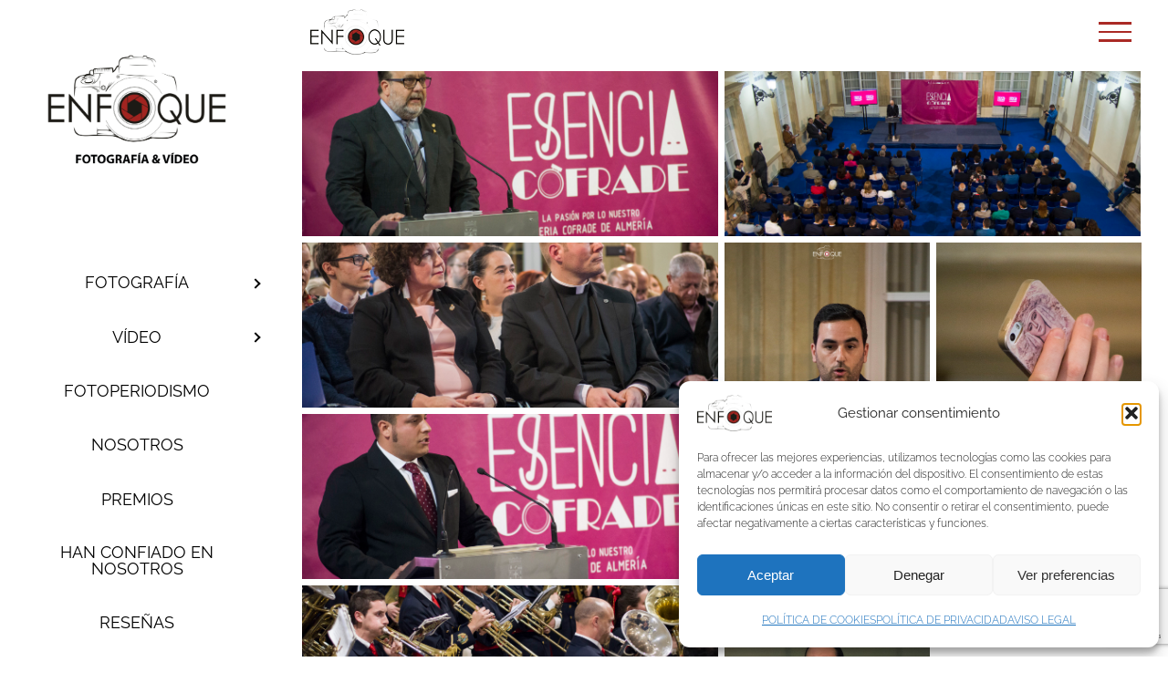

--- FILE ---
content_type: text/html; charset=UTF-8
request_url: https://enfoquejuanpablo.com/portfolio-items/presentacion-esencia-cofrade/
body_size: 23844
content:

<!DOCTYPE html>
<html class="avada-html-layout-boxed avada-html-header-position-top avada-has-site-width-percent avada-is-100-percent-template avada-has-site-width-100-percent" lang="es" prefix="og: http://ogp.me/ns# fb: http://ogp.me/ns/fb#">
<head>
	<meta http-equiv="X-UA-Compatible" content="IE=edge" />
	<meta http-equiv="Content-Type" content="text/html; charset=utf-8"/>
	<meta name="viewport" content="width=device-width, initial-scale=1" />
	<style>
#wpadminbar #wp-admin-bar-wccp_free_top_button .ab-icon:before {
	content: "\f160";
	color: #02CA02;
	top: 3px;
}
#wpadminbar #wp-admin-bar-wccp_free_top_button .ab-icon {
	transform: rotate(45deg);
}
</style>
<meta name='robots' content='index, follow, max-image-preview:large, max-snippet:-1, max-video-preview:-1' />

	<!-- This site is optimized with the Yoast SEO plugin v26.6 - https://yoast.com/wordpress/plugins/seo/ -->
	<title>Presentación Esencia Cofrade - EnfoqueJuanPablo</title>
	<link rel="canonical" href="https://enfoquejuanpablo.com/portfolio-items/presentacion-esencia-cofrade/" />
	<meta property="og:locale" content="es_ES" />
	<meta property="og:type" content="article" />
	<meta property="og:title" content="Presentación Esencia Cofrade - EnfoqueJuanPablo" />
	<meta property="og:url" content="https://enfoquejuanpablo.com/portfolio-items/presentacion-esencia-cofrade/" />
	<meta property="og:site_name" content="EnfoqueJuanPablo" />
	<meta property="article:modified_time" content="2019-04-24T12:35:11+00:00" />
	<meta property="og:image" content="https://enfoquejuanpablo.com/wp-content/uploads/2019/04/DSC0019_.jpg" />
	<meta property="og:image:width" content="1920" />
	<meta property="og:image:height" content="1277" />
	<meta property="og:image:type" content="image/jpeg" />
	<meta name="twitter:card" content="summary_large_image" />
	<meta name="twitter:label1" content="Tiempo de lectura" />
	<meta name="twitter:data1" content="2 minutos" />
	<script type="application/ld+json" class="yoast-schema-graph">{"@context":"https://schema.org","@graph":[{"@type":"WebPage","@id":"https://enfoquejuanpablo.com/portfolio-items/presentacion-esencia-cofrade/","url":"https://enfoquejuanpablo.com/portfolio-items/presentacion-esencia-cofrade/","name":"Presentación Esencia Cofrade - EnfoqueJuanPablo","isPartOf":{"@id":"https://enfoquejuanpablo.com/#website"},"primaryImageOfPage":{"@id":"https://enfoquejuanpablo.com/portfolio-items/presentacion-esencia-cofrade/#primaryimage"},"image":{"@id":"https://enfoquejuanpablo.com/portfolio-items/presentacion-esencia-cofrade/#primaryimage"},"thumbnailUrl":"https://enfoquejuanpablo.com/wp-content/uploads/2019/04/DSC0019_.jpg","datePublished":"2019-04-24T12:13:14+00:00","dateModified":"2019-04-24T12:35:11+00:00","breadcrumb":{"@id":"https://enfoquejuanpablo.com/portfolio-items/presentacion-esencia-cofrade/#breadcrumb"},"inLanguage":"es","potentialAction":[{"@type":"ReadAction","target":["https://enfoquejuanpablo.com/portfolio-items/presentacion-esencia-cofrade/"]}]},{"@type":"ImageObject","inLanguage":"es","@id":"https://enfoquejuanpablo.com/portfolio-items/presentacion-esencia-cofrade/#primaryimage","url":"https://enfoquejuanpablo.com/wp-content/uploads/2019/04/DSC0019_.jpg","contentUrl":"https://enfoquejuanpablo.com/wp-content/uploads/2019/04/DSC0019_.jpg","width":1920,"height":1277},{"@type":"BreadcrumbList","@id":"https://enfoquejuanpablo.com/portfolio-items/presentacion-esencia-cofrade/#breadcrumb","itemListElement":[{"@type":"ListItem","position":1,"name":"Portada","item":"https://enfoquejuanpablo.com/"},{"@type":"ListItem","position":2,"name":"Portfolio","item":"https://enfoquejuanpablo.com/portfolio-items/"},{"@type":"ListItem","position":3,"name":"Presentación Esencia Cofrade"}]},{"@type":"WebSite","@id":"https://enfoquejuanpablo.com/#website","url":"https://enfoquejuanpablo.com/","name":"EnfoqueJuanPablo","description":"Fotógrafo, diseñador, eventos.","potentialAction":[{"@type":"SearchAction","target":{"@type":"EntryPoint","urlTemplate":"https://enfoquejuanpablo.com/?s={search_term_string}"},"query-input":{"@type":"PropertyValueSpecification","valueRequired":true,"valueName":"search_term_string"}}],"inLanguage":"es"}]}</script>
	<!-- / Yoast SEO plugin. -->


<link rel='dns-prefetch' href='//platform-api.sharethis.com' />
<link rel="alternate" type="application/rss+xml" title="EnfoqueJuanPablo &raquo; Feed" href="https://enfoquejuanpablo.com/feed/" />
<link rel="alternate" type="application/rss+xml" title="EnfoqueJuanPablo &raquo; Feed de los comentarios" href="https://enfoquejuanpablo.com/comments/feed/" />
					<link rel="shortcut icon" href="https://enfoquejuanpablo.com/wp-content/uploads/2019/03/favicon.png" type="image/x-icon" />
		
		
		
				<link rel="alternate" title="oEmbed (JSON)" type="application/json+oembed" href="https://enfoquejuanpablo.com/wp-json/oembed/1.0/embed?url=https%3A%2F%2Fenfoquejuanpablo.com%2Fportfolio-items%2Fpresentacion-esencia-cofrade%2F" />
<link rel="alternate" title="oEmbed (XML)" type="text/xml+oembed" href="https://enfoquejuanpablo.com/wp-json/oembed/1.0/embed?url=https%3A%2F%2Fenfoquejuanpablo.com%2Fportfolio-items%2Fpresentacion-esencia-cofrade%2F&#038;format=xml" />
				
		<meta property="og:locale" content="es_ES"/>
		<meta property="og:type" content="article"/>
		<meta property="og:site_name" content="EnfoqueJuanPablo"/>
		<meta property="og:title" content="Presentación Esencia Cofrade - EnfoqueJuanPablo"/>
				<meta property="og:url" content="https://enfoquejuanpablo.com/portfolio-items/presentacion-esencia-cofrade/"/>
													<meta property="article:modified_time" content="2019-04-24T12:35:11+01:00"/>
											<meta property="og:image" content="https://enfoquejuanpablo.com/wp-content/uploads/2019/04/DSC0019_.jpg"/>
		<meta property="og:image:width" content="1920"/>
		<meta property="og:image:height" content="1277"/>
		<meta property="og:image:type" content="image/jpeg"/>
				<style id='wp-img-auto-sizes-contain-inline-css' type='text/css'>
img:is([sizes=auto i],[sizes^="auto," i]){contain-intrinsic-size:3000px 1500px}
/*# sourceURL=wp-img-auto-sizes-contain-inline-css */
</style>
<link rel='stylesheet' id='sbi_styles-css' href='https://enfoquejuanpablo.com/wp-content/plugins/instagram-feed/css/sbi-styles.min.css?ver=6.10.0' type='text/css' media='all' />
<link rel='stylesheet' id='layerslider-css' href='https://enfoquejuanpablo.com/wp-content/plugins/LayerSlider/assets/static/layerslider/css/layerslider.css?ver=7.11.0' type='text/css' media='all' />
<link rel='stylesheet' id='la-icon-maneger-style-css' href='https://enfoquejuanpablo.com/wp-content/uploads/la_icon_sets/style.min.css?ver=6.9' type='text/css' media='all' />
<style id='wp-emoji-styles-inline-css' type='text/css'>

	img.wp-smiley, img.emoji {
		display: inline !important;
		border: none !important;
		box-shadow: none !important;
		height: 1em !important;
		width: 1em !important;
		margin: 0 0.07em !important;
		vertical-align: -0.1em !important;
		background: none !important;
		padding: 0 !important;
	}
/*# sourceURL=wp-emoji-styles-inline-css */
</style>
<link rel='stylesheet' id='sf_styles-css' href='https://enfoquejuanpablo.com/wp-content/plugins/superfly-menu/css/public.min.css?ver=6.9' type='text/css' media='all' />
<link rel='stylesheet' id='cmplz-general-css' href='https://enfoquejuanpablo.com/wp-content/plugins/complianz-gdpr/assets/css/cookieblocker.min.css?ver=1765986053' type='text/css' media='all' />
<link rel='stylesheet' id='fusion-dynamic-css-css' href='https://enfoquejuanpablo.com/wp-content/uploads/fusion-styles/e7d0f1ccb727c266ee1424c0e053893c.min.css?ver=3.11.7' type='text/css' media='all' />
<link rel='stylesheet' id='avada-fullwidth-md-css' href='https://enfoquejuanpablo.com/wp-content/plugins/fusion-builder/assets/css/media/fullwidth-md.min.css?ver=3.11.7' type='text/css' media='only screen and (max-width: 1024px)' />
<link rel='stylesheet' id='avada-fullwidth-sm-css' href='https://enfoquejuanpablo.com/wp-content/plugins/fusion-builder/assets/css/media/fullwidth-sm.min.css?ver=3.11.7' type='text/css' media='only screen and (max-width: 640px)' />
<link rel='stylesheet' id='avada-icon-md-css' href='https://enfoquejuanpablo.com/wp-content/plugins/fusion-builder/assets/css/media/icon-md.min.css?ver=3.11.7' type='text/css' media='only screen and (max-width: 1024px)' />
<link rel='stylesheet' id='avada-icon-sm-css' href='https://enfoquejuanpablo.com/wp-content/plugins/fusion-builder/assets/css/media/icon-sm.min.css?ver=3.11.7' type='text/css' media='only screen and (max-width: 640px)' />
<link rel='stylesheet' id='avada-grid-md-css' href='https://enfoquejuanpablo.com/wp-content/plugins/fusion-builder/assets/css/media/grid-md.min.css?ver=7.11.7' type='text/css' media='only screen and (max-width: 1024px)' />
<link rel='stylesheet' id='avada-grid-sm-css' href='https://enfoquejuanpablo.com/wp-content/plugins/fusion-builder/assets/css/media/grid-sm.min.css?ver=7.11.7' type='text/css' media='only screen and (max-width: 640px)' />
<link rel='stylesheet' id='avada-image-md-css' href='https://enfoquejuanpablo.com/wp-content/plugins/fusion-builder/assets/css/media/image-md.min.css?ver=7.11.7' type='text/css' media='only screen and (max-width: 1024px)' />
<link rel='stylesheet' id='avada-image-sm-css' href='https://enfoquejuanpablo.com/wp-content/plugins/fusion-builder/assets/css/media/image-sm.min.css?ver=7.11.7' type='text/css' media='only screen and (max-width: 640px)' />
<link rel='stylesheet' id='avada-person-md-css' href='https://enfoquejuanpablo.com/wp-content/plugins/fusion-builder/assets/css/media/person-md.min.css?ver=7.11.7' type='text/css' media='only screen and (max-width: 1024px)' />
<link rel='stylesheet' id='avada-person-sm-css' href='https://enfoquejuanpablo.com/wp-content/plugins/fusion-builder/assets/css/media/person-sm.min.css?ver=7.11.7' type='text/css' media='only screen and (max-width: 640px)' />
<link rel='stylesheet' id='avada-section-separator-md-css' href='https://enfoquejuanpablo.com/wp-content/plugins/fusion-builder/assets/css/media/section-separator-md.min.css?ver=3.11.7' type='text/css' media='only screen and (max-width: 1024px)' />
<link rel='stylesheet' id='avada-section-separator-sm-css' href='https://enfoquejuanpablo.com/wp-content/plugins/fusion-builder/assets/css/media/section-separator-sm.min.css?ver=3.11.7' type='text/css' media='only screen and (max-width: 640px)' />
<link rel='stylesheet' id='avada-social-sharing-md-css' href='https://enfoquejuanpablo.com/wp-content/plugins/fusion-builder/assets/css/media/social-sharing-md.min.css?ver=7.11.7' type='text/css' media='only screen and (max-width: 1024px)' />
<link rel='stylesheet' id='avada-social-sharing-sm-css' href='https://enfoquejuanpablo.com/wp-content/plugins/fusion-builder/assets/css/media/social-sharing-sm.min.css?ver=7.11.7' type='text/css' media='only screen and (max-width: 640px)' />
<link rel='stylesheet' id='avada-social-links-md-css' href='https://enfoquejuanpablo.com/wp-content/plugins/fusion-builder/assets/css/media/social-links-md.min.css?ver=7.11.7' type='text/css' media='only screen and (max-width: 1024px)' />
<link rel='stylesheet' id='avada-social-links-sm-css' href='https://enfoquejuanpablo.com/wp-content/plugins/fusion-builder/assets/css/media/social-links-sm.min.css?ver=7.11.7' type='text/css' media='only screen and (max-width: 640px)' />
<link rel='stylesheet' id='avada-tabs-lg-min-css' href='https://enfoquejuanpablo.com/wp-content/plugins/fusion-builder/assets/css/media/tabs-lg-min.min.css?ver=7.11.7' type='text/css' media='only screen and (min-width: 1024px)' />
<link rel='stylesheet' id='avada-tabs-lg-max-css' href='https://enfoquejuanpablo.com/wp-content/plugins/fusion-builder/assets/css/media/tabs-lg-max.min.css?ver=7.11.7' type='text/css' media='only screen and (max-width: 1024px)' />
<link rel='stylesheet' id='avada-tabs-md-css' href='https://enfoquejuanpablo.com/wp-content/plugins/fusion-builder/assets/css/media/tabs-md.min.css?ver=7.11.7' type='text/css' media='only screen and (max-width: 1024px)' />
<link rel='stylesheet' id='avada-tabs-sm-css' href='https://enfoquejuanpablo.com/wp-content/plugins/fusion-builder/assets/css/media/tabs-sm.min.css?ver=7.11.7' type='text/css' media='only screen and (max-width: 640px)' />
<link rel='stylesheet' id='awb-title-md-css' href='https://enfoquejuanpablo.com/wp-content/plugins/fusion-builder/assets/css/media/title-md.min.css?ver=3.11.7' type='text/css' media='only screen and (max-width: 1024px)' />
<link rel='stylesheet' id='awb-title-sm-css' href='https://enfoquejuanpablo.com/wp-content/plugins/fusion-builder/assets/css/media/title-sm.min.css?ver=3.11.7' type='text/css' media='only screen and (max-width: 640px)' />
<link rel='stylesheet' id='avada-swiper-md-css' href='https://enfoquejuanpablo.com/wp-content/plugins/fusion-builder/assets/css/media/swiper-md.min.css?ver=7.11.7' type='text/css' media='only screen and (max-width: 1024px)' />
<link rel='stylesheet' id='avada-swiper-sm-css' href='https://enfoquejuanpablo.com/wp-content/plugins/fusion-builder/assets/css/media/swiper-sm.min.css?ver=7.11.7' type='text/css' media='only screen and (max-width: 640px)' />
<link rel='stylesheet' id='avada-post-cards-md-css' href='https://enfoquejuanpablo.com/wp-content/plugins/fusion-builder/assets/css/media/post-cards-md.min.css?ver=7.11.7' type='text/css' media='only screen and (max-width: 1024px)' />
<link rel='stylesheet' id='avada-post-cards-sm-css' href='https://enfoquejuanpablo.com/wp-content/plugins/fusion-builder/assets/css/media/post-cards-sm.min.css?ver=7.11.7' type='text/css' media='only screen and (max-width: 640px)' />
<link rel='stylesheet' id='avada-facebook-page-md-css' href='https://enfoquejuanpablo.com/wp-content/plugins/fusion-builder/assets/css/media/facebook-page-md.min.css?ver=7.11.7' type='text/css' media='only screen and (max-width: 1024px)' />
<link rel='stylesheet' id='avada-facebook-page-sm-css' href='https://enfoquejuanpablo.com/wp-content/plugins/fusion-builder/assets/css/media/facebook-page-sm.min.css?ver=7.11.7' type='text/css' media='only screen and (max-width: 640px)' />
<link rel='stylesheet' id='avada-twitter-timeline-md-css' href='https://enfoquejuanpablo.com/wp-content/plugins/fusion-builder/assets/css/media/twitter-timeline-md.min.css?ver=7.11.7' type='text/css' media='only screen and (max-width: 1024px)' />
<link rel='stylesheet' id='avada-twitter-timeline-sm-css' href='https://enfoquejuanpablo.com/wp-content/plugins/fusion-builder/assets/css/media/twitter-timeline-sm.min.css?ver=7.11.7' type='text/css' media='only screen and (max-width: 640px)' />
<link rel='stylesheet' id='avada-flickr-md-css' href='https://enfoquejuanpablo.com/wp-content/plugins/fusion-builder/assets/css/media/flickr-md.min.css?ver=7.11.7' type='text/css' media='only screen and (max-width: 1024px)' />
<link rel='stylesheet' id='avada-flickr-sm-css' href='https://enfoquejuanpablo.com/wp-content/plugins/fusion-builder/assets/css/media/flickr-sm.min.css?ver=7.11.7' type='text/css' media='only screen and (max-width: 640px)' />
<link rel='stylesheet' id='avada-tagcloud-md-css' href='https://enfoquejuanpablo.com/wp-content/plugins/fusion-builder/assets/css/media/tagcloud-md.min.css?ver=7.11.7' type='text/css' media='only screen and (max-width: 1024px)' />
<link rel='stylesheet' id='avada-tagcloud-sm-css' href='https://enfoquejuanpablo.com/wp-content/plugins/fusion-builder/assets/css/media/tagcloud-sm.min.css?ver=7.11.7' type='text/css' media='only screen and (max-width: 640px)' />
<link rel='stylesheet' id='avada-instagram-md-css' href='https://enfoquejuanpablo.com/wp-content/plugins/fusion-builder/assets/css/media/instagram-md.min.css?ver=7.11.7' type='text/css' media='only screen and (max-width: 1024px)' />
<link rel='stylesheet' id='avada-instagram-sm-css' href='https://enfoquejuanpablo.com/wp-content/plugins/fusion-builder/assets/css/media/instagram-sm.min.css?ver=7.11.7' type='text/css' media='only screen and (max-width: 640px)' />
<link rel='stylesheet' id='awb-meta-md-css' href='https://enfoquejuanpablo.com/wp-content/plugins/fusion-builder/assets/css/media/meta-md.min.css?ver=7.11.7' type='text/css' media='only screen and (max-width: 1024px)' />
<link rel='stylesheet' id='awb-meta-sm-css' href='https://enfoquejuanpablo.com/wp-content/plugins/fusion-builder/assets/css/media/meta-sm.min.css?ver=7.11.7' type='text/css' media='only screen and (max-width: 640px)' />
<link rel='stylesheet' id='awb-layout-colums-md-css' href='https://enfoquejuanpablo.com/wp-content/plugins/fusion-builder/assets/css/media/layout-columns-md.min.css?ver=3.11.7' type='text/css' media='only screen and (max-width: 1024px)' />
<link rel='stylesheet' id='awb-layout-colums-sm-css' href='https://enfoquejuanpablo.com/wp-content/plugins/fusion-builder/assets/css/media/layout-columns-sm.min.css?ver=3.11.7' type='text/css' media='only screen and (max-width: 640px)' />
<link rel='stylesheet' id='avada-max-1c-css' href='https://enfoquejuanpablo.com/wp-content/themes/Avada/assets/css/media/max-1c.min.css?ver=7.11.7' type='text/css' media='only screen and (max-width: 640px)' />
<link rel='stylesheet' id='avada-max-2c-css' href='https://enfoquejuanpablo.com/wp-content/themes/Avada/assets/css/media/max-2c.min.css?ver=7.11.7' type='text/css' media='only screen and (max-width: 746px)' />
<link rel='stylesheet' id='avada-min-2c-max-3c-css' href='https://enfoquejuanpablo.com/wp-content/themes/Avada/assets/css/media/min-2c-max-3c.min.css?ver=7.11.7' type='text/css' media='only screen and (min-width: 746px) and (max-width: 852px)' />
<link rel='stylesheet' id='avada-min-3c-max-4c-css' href='https://enfoquejuanpablo.com/wp-content/themes/Avada/assets/css/media/min-3c-max-4c.min.css?ver=7.11.7' type='text/css' media='only screen and (min-width: 852px) and (max-width: 958px)' />
<link rel='stylesheet' id='avada-min-4c-max-5c-css' href='https://enfoquejuanpablo.com/wp-content/themes/Avada/assets/css/media/min-4c-max-5c.min.css?ver=7.11.7' type='text/css' media='only screen and (min-width: 958px) and (max-width: 1064px)' />
<link rel='stylesheet' id='avada-min-5c-max-6c-css' href='https://enfoquejuanpablo.com/wp-content/themes/Avada/assets/css/media/min-5c-max-6c.min.css?ver=7.11.7' type='text/css' media='only screen and (min-width: 1064px) and (max-width: 1170px)' />
<link rel='stylesheet' id='avada-min-shbp-css' href='https://enfoquejuanpablo.com/wp-content/themes/Avada/assets/css/media/min-shbp.min.css?ver=7.11.7' type='text/css' media='only screen and (min-width: 1026px)' />
<link rel='stylesheet' id='avada-min-shbp-header-legacy-css' href='https://enfoquejuanpablo.com/wp-content/themes/Avada/assets/css/media/min-shbp-header-legacy.min.css?ver=7.11.7' type='text/css' media='only screen and (min-width: 1026px)' />
<link rel='stylesheet' id='avada-max-shbp-css' href='https://enfoquejuanpablo.com/wp-content/themes/Avada/assets/css/media/max-shbp.min.css?ver=7.11.7' type='text/css' media='only screen and (max-width: 1025px)' />
<link rel='stylesheet' id='avada-max-shbp-header-legacy-css' href='https://enfoquejuanpablo.com/wp-content/themes/Avada/assets/css/media/max-shbp-header-legacy.min.css?ver=7.11.7' type='text/css' media='only screen and (max-width: 1025px)' />
<link rel='stylesheet' id='avada-max-sh-shbp-css' href='https://enfoquejuanpablo.com/wp-content/themes/Avada/assets/css/media/max-sh-shbp.min.css?ver=7.11.7' type='text/css' media='only screen and (max-width: 1025px)' />
<link rel='stylesheet' id='avada-max-sh-shbp-header-legacy-css' href='https://enfoquejuanpablo.com/wp-content/themes/Avada/assets/css/media/max-sh-shbp-header-legacy.min.css?ver=7.11.7' type='text/css' media='only screen and (max-width: 1025px)' />
<link rel='stylesheet' id='avada-min-768-max-1024-p-css' href='https://enfoquejuanpablo.com/wp-content/themes/Avada/assets/css/media/min-768-max-1024-p.min.css?ver=7.11.7' type='text/css' media='only screen and (min-device-width: 768px) and (max-device-width: 1024px) and (orientation: portrait)' />
<link rel='stylesheet' id='avada-min-768-max-1024-p-header-legacy-css' href='https://enfoquejuanpablo.com/wp-content/themes/Avada/assets/css/media/min-768-max-1024-p-header-legacy.min.css?ver=7.11.7' type='text/css' media='only screen and (min-device-width: 768px) and (max-device-width: 1024px) and (orientation: portrait)' />
<link rel='stylesheet' id='avada-min-768-max-1024-l-css' href='https://enfoquejuanpablo.com/wp-content/themes/Avada/assets/css/media/min-768-max-1024-l.min.css?ver=7.11.7' type='text/css' media='only screen and (min-device-width: 768px) and (max-device-width: 1024px) and (orientation: landscape)' />
<link rel='stylesheet' id='avada-min-768-max-1024-l-header-legacy-css' href='https://enfoquejuanpablo.com/wp-content/themes/Avada/assets/css/media/min-768-max-1024-l-header-legacy.min.css?ver=7.11.7' type='text/css' media='only screen and (min-device-width: 768px) and (max-device-width: 1024px) and (orientation: landscape)' />
<link rel='stylesheet' id='avada-max-sh-cbp-css' href='https://enfoquejuanpablo.com/wp-content/themes/Avada/assets/css/media/max-sh-cbp.min.css?ver=7.11.7' type='text/css' media='only screen and (max-width: 1025px)' />
<link rel='stylesheet' id='avada-max-sh-sbp-css' href='https://enfoquejuanpablo.com/wp-content/themes/Avada/assets/css/media/max-sh-sbp.min.css?ver=7.11.7' type='text/css' media='only screen and (max-width: 1025px)' />
<link rel='stylesheet' id='avada-max-sh-640-css' href='https://enfoquejuanpablo.com/wp-content/themes/Avada/assets/css/media/max-sh-640.min.css?ver=7.11.7' type='text/css' media='only screen and (max-width: 640px)' />
<link rel='stylesheet' id='avada-max-shbp-18-css' href='https://enfoquejuanpablo.com/wp-content/themes/Avada/assets/css/media/max-shbp-18.min.css?ver=7.11.7' type='text/css' media='only screen and (max-width: 1007px)' />
<link rel='stylesheet' id='avada-max-shbp-32-css' href='https://enfoquejuanpablo.com/wp-content/themes/Avada/assets/css/media/max-shbp-32.min.css?ver=7.11.7' type='text/css' media='only screen and (max-width: 993px)' />
<link rel='stylesheet' id='avada-min-sh-cbp-css' href='https://enfoquejuanpablo.com/wp-content/themes/Avada/assets/css/media/min-sh-cbp.min.css?ver=7.11.7' type='text/css' media='only screen and (min-width: 1025px)' />
<link rel='stylesheet' id='avada-max-640-css' href='https://enfoquejuanpablo.com/wp-content/themes/Avada/assets/css/media/max-640.min.css?ver=7.11.7' type='text/css' media='only screen and (max-device-width: 640px)' />
<link rel='stylesheet' id='avada-max-main-css' href='https://enfoquejuanpablo.com/wp-content/themes/Avada/assets/css/media/max-main.min.css?ver=7.11.7' type='text/css' media='only screen and (max-width: 1170px)' />
<link rel='stylesheet' id='avada-max-cbp-css' href='https://enfoquejuanpablo.com/wp-content/themes/Avada/assets/css/media/max-cbp.min.css?ver=7.11.7' type='text/css' media='only screen and (max-width: 1025px)' />
<link rel='stylesheet' id='avada-max-sh-cbp-cf7-css' href='https://enfoquejuanpablo.com/wp-content/themes/Avada/assets/css/media/max-sh-cbp-cf7.min.css?ver=7.11.7' type='text/css' media='only screen and (max-width: 1025px)' />
<link rel='stylesheet' id='avada-max-640-sliders-css' href='https://enfoquejuanpablo.com/wp-content/themes/Avada/assets/css/media/max-640-sliders.min.css?ver=7.11.7' type='text/css' media='only screen and (max-device-width: 640px)' />
<link rel='stylesheet' id='avada-max-sh-cbp-sliders-css' href='https://enfoquejuanpablo.com/wp-content/themes/Avada/assets/css/media/max-sh-cbp-sliders.min.css?ver=7.11.7' type='text/css' media='only screen and (max-width: 1025px)' />
<link rel='stylesheet' id='avada-max-sh-cbp-eslider-css' href='https://enfoquejuanpablo.com/wp-content/themes/Avada/assets/css/media/max-sh-cbp-eslider.min.css?ver=7.11.7' type='text/css' media='only screen and (max-width: 1025px)' />
<link rel='stylesheet' id='avada-min-768-max-1024-p-social-sharing-css' href='https://enfoquejuanpablo.com/wp-content/themes/Avada/assets/css/media/min-768-max-1024-p-social-sharing.min.css?ver=7.11.7' type='text/css' media='only screen and (min-device-width: 768px) and (max-device-width: 1024px) and (orientation: portrait)' />
<link rel='stylesheet' id='avada-max-sh-640-social-sharing-css' href='https://enfoquejuanpablo.com/wp-content/themes/Avada/assets/css/media/max-sh-640-social-sharing.min.css?ver=7.11.7' type='text/css' media='only screen and (max-width: 640px)' />
<link rel='stylesheet' id='avada-max-640-social-sharing-css' href='https://enfoquejuanpablo.com/wp-content/themes/Avada/assets/css/media/max-640-social-sharing.min.css?ver=7.11.7' type='text/css' media='only screen and (max-device-width: 640px)' />
<link rel='stylesheet' id='avada-max-sh-cbp-social-sharing-css' href='https://enfoquejuanpablo.com/wp-content/themes/Avada/assets/css/media/max-sh-cbp-social-sharing.min.css?ver=7.11.7' type='text/css' media='only screen and (max-width: 1025px)' />
<link rel='stylesheet' id='fb-max-sh-cbp-css' href='https://enfoquejuanpablo.com/wp-content/plugins/fusion-builder/assets/css/media/max-sh-cbp.min.css?ver=3.11.7' type='text/css' media='only screen and (max-width: 1025px)' />
<link rel='stylesheet' id='fb-min-768-max-1024-p-css' href='https://enfoquejuanpablo.com/wp-content/plugins/fusion-builder/assets/css/media/min-768-max-1024-p.min.css?ver=3.11.7' type='text/css' media='only screen and (min-device-width: 768px) and (max-device-width: 1024px) and (orientation: portrait)' />
<link rel='stylesheet' id='fb-max-640-css' href='https://enfoquejuanpablo.com/wp-content/plugins/fusion-builder/assets/css/media/max-640.min.css?ver=3.11.7' type='text/css' media='only screen and (max-device-width: 640px)' />
<link rel='stylesheet' id='fb-max-1c-css' href='https://enfoquejuanpablo.com/wp-content/plugins/fusion-builder/assets/css/media/max-1c.css?ver=3.11.7' type='text/css' media='only screen and (max-width: 640px)' />
<link rel='stylesheet' id='fb-max-2c-css' href='https://enfoquejuanpablo.com/wp-content/plugins/fusion-builder/assets/css/media/max-2c.css?ver=3.11.7' type='text/css' media='only screen and (max-width: 746px)' />
<link rel='stylesheet' id='fb-min-2c-max-3c-css' href='https://enfoquejuanpablo.com/wp-content/plugins/fusion-builder/assets/css/media/min-2c-max-3c.css?ver=3.11.7' type='text/css' media='only screen and (min-width: 746px) and (max-width: 852px)' />
<link rel='stylesheet' id='fb-min-3c-max-4c-css' href='https://enfoquejuanpablo.com/wp-content/plugins/fusion-builder/assets/css/media/min-3c-max-4c.css?ver=3.11.7' type='text/css' media='only screen and (min-width: 852px) and (max-width: 958px)' />
<link rel='stylesheet' id='fb-min-4c-max-5c-css' href='https://enfoquejuanpablo.com/wp-content/plugins/fusion-builder/assets/css/media/min-4c-max-5c.css?ver=3.11.7' type='text/css' media='only screen and (min-width: 958px) and (max-width: 1064px)' />
<link rel='stylesheet' id='fb-min-5c-max-6c-css' href='https://enfoquejuanpablo.com/wp-content/plugins/fusion-builder/assets/css/media/min-5c-max-6c.css?ver=3.11.7' type='text/css' media='only screen and (min-width: 1064px) and (max-width: 1170px)' />
<link rel='stylesheet' id='avada-off-canvas-md-css' href='https://enfoquejuanpablo.com/wp-content/plugins/fusion-builder/assets/css/media/off-canvas-md.min.css?ver=7.11.7' type='text/css' media='only screen and (max-width: 1024px)' />
<link rel='stylesheet' id='avada-off-canvas-sm-css' href='https://enfoquejuanpablo.com/wp-content/plugins/fusion-builder/assets/css/media/off-canvas-sm.min.css?ver=7.11.7' type='text/css' media='only screen and (max-width: 640px)' />
<script type="text/javascript" src="https://enfoquejuanpablo.com/wp-includes/js/jquery/jquery.min.js?ver=3.7.1" id="jquery-core-js"></script>
<script type="text/javascript" src="https://enfoquejuanpablo.com/wp-includes/js/jquery/jquery-migrate.min.js?ver=3.4.1" id="jquery-migrate-js"></script>
<script type="text/javascript" id="layerslider-utils-js-extra">
/* <![CDATA[ */
var LS_Meta = {"v":"7.11.0","fixGSAP":"1"};
//# sourceURL=layerslider-utils-js-extra
/* ]]> */
</script>
<script type="text/javascript" src="https://enfoquejuanpablo.com/wp-content/plugins/LayerSlider/assets/static/layerslider/js/layerslider.utils.js?ver=7.11.0" id="layerslider-utils-js"></script>
<script type="text/javascript" src="https://enfoquejuanpablo.com/wp-content/plugins/LayerSlider/assets/static/layerslider/js/layerslider.kreaturamedia.jquery.js?ver=7.11.0" id="layerslider-js"></script>
<script type="text/javascript" src="https://enfoquejuanpablo.com/wp-content/plugins/LayerSlider/assets/static/layerslider/js/layerslider.transitions.js?ver=7.11.0" id="layerslider-transitions-js"></script>
<script type="text/javascript" src="https://enfoquejuanpablo.com/wp-content/plugins/superfly-menu/includes/vendor/looks_awesome/icon_manager/js/md5.js?ver=1.0,0" id="la-icon-manager-md5-js"></script>
<script type="text/javascript" src="https://enfoquejuanpablo.com/wp-content/plugins/superfly-menu/includes/vendor/looks_awesome/icon_manager/js/util.js?ver=1.0,0" id="la-icon-manager-util-js"></script>
<script type="text/javascript" id="sf_main-js-extra">
/* <![CDATA[ */
var SF_Opts = {"wp_menu_id":"8","social":[],"search":"yes","blur":"yes","fade":"yes","test_mode":"no","hide_def":"no","mob_nav":"no","dynamic":"no","parent_ignore":"yes","sidebar_style":"side","sidebar_behaviour":"always","alt_menu":"","sidebar_pos":"left","width_panel_1":"300","width_panel_2":"300","width_panel_3":"300","width_panel_4":"300","base_color":"#ffffff","opening_type":"hover","sub_type":"dropdown","video_bg":"","video_mob":"no","video_preload":"no","sub_mob_type":"dropdown","sub_opening_type":"click","label":"metro","label_top":"0px","label_size":"53","label_vis":"yes","item_padding":"20","bg":"","path":"https://enfoquejuanpablo.com/wp-content/plugins/superfly-menu/img/","menu":"{\"8\":{\"term_id\":8,\"name\":\"Photography Light Main Menu\",\"loc\":{\"pages\":{\"3\":1,\"8\":1,\"10\":1,\"14\":1,\"16\":1,\"669\":1,\"953\":1,\"982\":1,\"1152\":1,\"1161\":1,\"1164\":1},\"cposts\":{\"avada_portfolio\":1,\"avada_faq\":1,\"themefusion_elastic\":1,\"slide\":1},\"cats\":{\"1\":1,\"55\":1,\"56\":1,\"57\":1,\"58\":1,\"59\":1,\"60\":1,\"64\":1},\"taxes\":{},\"langs\":{},\"wp_pages\":{\"front\":1,\"home\":1,\"archive\":1,\"single\":1,\"forbidden\":1,\"search\":1},\"ids\":[\"\"]},\"isDef\":true}}","togglers":"","subMenuSupport":"yes","subMenuSelector":"sub-menu, children","eventsInterval":"51","activeClassSelector":"current-menu-item","allowedTags":"DIV, NAV, UL, OL, LI, A, P, H1, H2, H3, H4, SPAN","menuData":[],"siteBase":"https://enfoquejuanpablo.com","plugin_ver":"5.0.15"};
//# sourceURL=sf_main-js-extra
/* ]]> */
</script>
<script type="text/javascript" src="https://enfoquejuanpablo.com/wp-content/plugins/superfly-menu/js/public.min.js?ver=5.0.15" id="sf_main-js"></script>
<script type="text/javascript" src="//platform-api.sharethis.com/js/sharethis.js#source=googleanalytics-wordpress#product=ga&amp;property=5f3e668d0bed760012385535" id="googleanalytics-platform-sharethis-js"></script>
<meta name="generator" content="Powered by LayerSlider 7.11.0 - Build Heros, Sliders, and Popups. Create Animations and Beautiful, Rich Web Content as Easy as Never Before on WordPress." />
<!-- LayerSlider updates and docs at: https://layerslider.com -->
<link rel="https://api.w.org/" href="https://enfoquejuanpablo.com/wp-json/" /><link rel="alternate" title="JSON" type="application/json" href="https://enfoquejuanpablo.com/wp-json/wp/v2/avada_portfolio/1410" /><link rel="EditURI" type="application/rsd+xml" title="RSD" href="https://enfoquejuanpablo.com/xmlrpc.php?rsd" />
<meta name="generator" content="WordPress 6.9" />
<link rel='shortlink' href='https://enfoquejuanpablo.com/?p=1410' />
<script>

    // global
    window.SFM_is_mobile = (function () {
        var n = navigator.userAgent;
        var reg = new RegExp('Android\s([0-9\.]*)')
        var match = n.toLowerCase().match(reg);
        var android =  match ? parseFloat(match[1]) : false;
        if (android && android < 3.6) return

        return n.match(/Android|BlackBerry|IEMobile|iPhone|iPad|iPod|Opera Mini/i)
    })();

    window.SFM_current_page_menu = '8';

    (function(){

        var mob_bar = '';
        var pos = 'left';
        var iconbar = '';

        var SFM_skew_disabled = ( function( ) {
            var window_width = window.innerWidth;
            var sfm_width = 300;
            if ( sfm_width * 2 >= window_width ) {
                return true;
            }
            return false;
        } )( );

        var classes = SFM_is_mobile ? 'sfm-mobile' : 'sfm-desktop';
        var html = document.getElementsByTagName('html')[0]; // pointer
        classes += mob_bar ? ' sfm-mob-nav' : '';
        classes += ' sfm-pos-' + pos;
        classes += iconbar ? ' sfm-bar' : '';
		classes += SFM_skew_disabled ? ' sfm-skew-disabled' : '';

        html.className = html.className == '' ?  classes : html.className + ' ' + classes;

    })();
</script>
<style type="text/css" id="superfly-dynamic">
    @font-face {
        font-family: 'sfm-icomoon';
        src:url('https://enfoquejuanpablo.com/wp-content/plugins/superfly-menu/img/fonts/icomoon.eot?wehgh4');
        src: url('https://enfoquejuanpablo.com/wp-content/plugins/superfly-menu/img/fonts/icomoon.svg?wehgh4#icomoon') format('svg'),
        url('https://enfoquejuanpablo.com/wp-content/plugins/superfly-menu/img/fonts/icomoon.eot?#iefixwehgh4') format('embedded-opentype'),
        url('https://enfoquejuanpablo.com/wp-content/plugins/superfly-menu/img/fonts/icomoon.woff?wehgh4') format('woff'),
        url('https://enfoquejuanpablo.com/wp-content/plugins/superfly-menu/img/fonts/icomoon.ttf?wehgh4') format('truetype');
        font-weight: normal;
        font-style: normal;
        font-display: swap;
    }
        .sfm-navicon, .sfm-navicon:after, .sfm-navicon:before, .sfm-sidebar-close:before, .sfm-sidebar-close:after {
        height: 1px !important;
    }
    .sfm-label-square .sfm-navicon-button, .sfm-label-rsquare .sfm-navicon-button, .sfm-label-circle .sfm-navicon-button {
    border-width: 1px !important;
    }

    .sfm-vertical-nav .sfm-submenu-visible > a .sfm-sm-indicator i:after {
    -webkit-transform: rotate(180deg);
    transform: rotate(180deg);
    }

    #sfm-mob-navbar .sfm-navicon-button:after {
    /*width: 30px;*/
    }

    .sfm-pos-right .sfm-vertical-nav .sfm-has-child-menu > a:before {
    display: none;
    }

    #sfm-sidebar.sfm-vertical-nav .sfm-menu .sfm-sm-indicator {
    /*background: rgba(255,255,255,0.085);*/
    }

    .sfm-pos-right #sfm-sidebar.sfm-vertical-nav .sfm-menu li a {
    /*padding-left: 10px !important;*/
    }

    .sfm-pos-right #sfm-sidebar.sfm-vertical-nav .sfm-sm-indicator {
    left: auto;
    right: 0;
    }

    #sfm-sidebar.sfm-compact .sfm-nav {
    min-height: 50vh;
    height: auto;
    max-height: none;
    margin-top: 0px;
    }

    #sfm-sidebar.sfm-compact  input[type=search] {
    font-size: 16px;
    }
    /*}*/

            #sfm-sidebar .sfm-sidebar-bg, #sfm-sidebar .sfm-social {
        background-color: #ffffff !important;
        }

            #sfm-sidebar .sfm-logo img {
        max-height: px;
        }
    

    #sfm-sidebar, .sfm-sidebar-bg, #sfm-sidebar .sfm-nav, #sfm-sidebar .sfm-widget, #sfm-sidebar .sfm-logo, #sfm-sidebar .sfm-social, .sfm-style-toolbar .sfm-copy {
    width: 300px;
    }
        #sfm-sidebar:not(.sfm-iconbar) .sfm-menu li > a span{
        max-width: calc(300px - 80px);    }
    #sfm-sidebar .sfm-social {
    background-color: transparent !important;
    }

    

    
    
    
    
    #sfm-sidebar .sfm-menu li > a:before {
        background: #aa2a25;
    }

    #sfm-sidebar .sfm-menu-level-1 li > a:before {
        background: #aa2a25;
    }

    #sfm-sidebar .sfm-menu-level-2 li > a:before {
        background: #ffffff;
    }
    #sfm-sidebar .sfm-menu-level-3 li > a:before {
        background: #ffffff;
    }

    @media only screen and (min-width: 800px) {
        #sfm-sidebar .sfm-menu-level-0 li:hover:before,
        #sfm-sidebar .sfm-menu-level-0 li.sfm-active-item:before,
        #sfm-sidebar .sfm-menu-level-0 li.sfm-active-smooth:before {
            background-color: #000;
        }
    }

    #sfm-sidebar .sfm-view-level-1 .sfm-menu li:hover:before,
    #sfm-sidebar .sfm-view-level-1 .sfm-menu li.sfm-active-item:before {
        background-color: #000;
    }

    #sfm-sidebar .sfm-view-level-2 .sfm-menu li:hover:before,
    #sfm-sidebar .sfm-view-level-2 .sfm-menu li.sfm-active-item:before {
        background-color: #ffffff;
    }

    #sfm-sidebar .sfm-view-level-3 .sfm-menu li:hover:before,
    #sfm-sidebar .sfm-view-level-3 .sfm-menu li.sfm-active-item:before {
        background-color: #ffffff;
    }
        #sfm-sidebar .sfm-menu li:hover > a span,
    #sfm-sidebar .sfm-menu li > a:focus span,
    #sfm-sidebar .sfm-menu li:hover > a img,
    #sfm-sidebar .sfm-menu li > a:focus img,
    #sfm-sidebar .sfm-menu li:hover > a .la_icon,
    #sfm-sidebar .sfm-menu li > a:focus .la_icon,
    #sfm-sidebar .sfm-menu li.sfm-submenu-visible > a img,
    #sfm-sidebar .sfm-menu li.sfm-submenu-visible > a .la_icon,
    #sfm-sidebar .sfm-menu li.sfm-submenu-visible > a span {
    right: -2px;
    left: auto;
    }

    .sfm-pos-right .sfm-sub-flyout #sfm-sidebar .sfm-menu li > a:focus span,
    .sfm-pos-right .sfm-sub-flyout #sfm-sidebar .sfm-menu li:hover > a span,
    .sfm-pos-right .sfm-sub-flyout #sfm-sidebar .sfm-menu li:hover > a img,
    .sfm-pos-right .sfm-sub-flyout #sfm-sidebar .sfm-menu li > a:focus img,
    .sfm-pos-right .sfm-sub-flyout #sfm-sidebar .sfm-menu li.sfm-submenu-visible > a img,
    .sfm-pos-right .sfm-sub-flyout #sfm-sidebar .sfm-menu li.sfm-submenu-visible > a span {
    right: 2px;
    left: auto;
    }

                #sfm-sidebar:after {
    display: none !important;
    }

    


    #sfm-sidebar,
    .sfm-pos-right .sfm-sidebar-slide.sfm-body-pushed #sfm-mob-navbar {
    -webkit-transform: translate3d(-300px,0,0);
    transform: translate3d(-300px,0,0);
    }


    .sfm-pos-right #sfm-sidebar, .sfm-sidebar-slide.sfm-body-pushed #sfm-mob-navbar {
    -webkit-transform: translate3d(300px,0,0);
    transform: translate3d(300px,0,0);
    }

        @media only screen and (min-width: 800px) {
            #sfm-sidebar {
            -webkit-transform: translate3d(0,0,0);
            transform: translate3d(0,0,0);
            }

            .sfm-pos-left body, .sfm-pos-left #wpadminbar {
            padding-left: 300px !important;
            box-sizing: border-box !important;
            }

            #sfm-sidebar{
            display:block !important
            }

            .sfm-pos-right body, .sfm-pos-right #wpadminbar {
            padding-right: 300px !important;
            box-sizing: border-box !important;
            }
        }

        #sfm-sidebar .sfm-rollback {
        /*display: none !important;*/
        }

        body.sfm-body-pushed > * {
        -webkit-transform: translate3d(150px,0,0);
        transform: translate3d(150px,0,0);
        }

        .sfm-pos-right .sfm-body-pushed > * {
        -webkit-transform: translate3d(-150px,0,0);
        transform: translate3d(-150px,0,0);
        }

    

    .sfm-pos-left #sfm-sidebar .sfm-view-level-1 {
    left: 300px;
    width: 300px;
    -webkit-transform: translate3d(-300px,0,0);
    transform: translate3d(-300px,0,0);
    }

    #sfm-sidebar .sfm-view-level-1 .sfm-menu {
         width: 300px;
    }
    #sfm-sidebar .sfm-view-level-2 .sfm-menu {
         width: 300px;
    }
    #sfm-sidebar .sfm-view-level-3 .sfm-menu {
         width: 300px;
    }

    .sfm-pos-right #sfm-sidebar .sfm-view-level-1 {
    left: auto;
    right: 300px;
    width: 300px;
    -webkit-transform: translate3d(300px,0,0);
    transform: translate3d(300px,0,0);
    }

    .sfm-pos-left #sfm-sidebar .sfm-view-level-2 {
    left: 600px;
    width: 300px;
    -webkit-transform: translate3d(-900px,0,0);
    transform: translate3d(-900px,0,0);
    }

    .sfm-pos-right #sfm-sidebar .sfm-view-level-2
    {
    left: auto;
    right: 600px;
    width: 300px;
    -webkit-transform: translate3d(900px,0,0);
    transform: translate3d(900px,0,0);
    }

    .sfm-pos-left #sfm-sidebar .sfm-view-level-3 {
    left: 900px;
    width: 300px;
    -webkit-transform: translate3d(-1200px,0,0);
    transform: translate3d(-1200px,0,0);
    }

    .sfm-pos-right #sfm-sidebar .sfm-view-level-3 {
    left: auto;
    right: 900px;
    width: 300px;
    -webkit-transform: translate3d(900px,0,0);
    transform: translate3d(900px,0,0);
    }

    .sfm-view-pushed-1 #sfm-sidebar .sfm-view-level-2 {
    -webkit-transform: translate3d(-300px,0,0);
    transform: translate3d(-300px,0,0);
    }

    .sfm-pos-right .sfm-view-pushed-1 #sfm-sidebar .sfm-view-level-2 {
    -webkit-transform: translate3d(300px,0,0);
    transform: translate3d(300px,0,0);
    }

    .sfm-view-pushed-2 #sfm-sidebar .sfm-view-level-3 {
    -webkit-transform: translate3d(-300px,0,0);
    transform: translate3d(-300px,0,0);
    }

    .sfm-pos-right .sfm-view-pushed-2 #sfm-sidebar .sfm-view-level-3 {
    -webkit-transform: translate3d(300px,0,0);
    transform: translate3d(300px,0,0);
    }

    .sfm-sub-swipe #sfm-sidebar .sfm-view-level-1,
    .sfm-sub-swipe #sfm-sidebar .sfm-view-level-2,
    .sfm-sub-swipe #sfm-sidebar .sfm-view-level-3,
    .sfm-sub-swipe #sfm-sidebar .sfm-view-level-custom,
    .sfm-sub-dropdown #sfm-sidebar .sfm-view-level-custom {
    left: 300px;
    width: 300px;
    }

    .sfm-sub-dropdown #sfm-sidebar .sfm-view-level-custom {
    width: 300px !important;
    }

    .sfm-sub-swipe #sfm-sidebar .sfm-view-level-custom,
    .sfm-sub-swipe #sfm-sidebar .sfm-view-level-custom .sfm-custom-content,
    .sfm-sub-swipe #sfm-sidebar .sfm-view-level-custom .sfm-content-wrapper {
    width: 300px !important;
    }

    .sfm-sub-swipe #sfm-sidebar .sfm-menu {
    width: 300px;
    }

    .sfm-sub-swipe.sfm-view-pushed-1 #sfm-sidebar .sfm-view-level-1,
    .sfm-sub-swipe.sfm-view-pushed-2 #sfm-sidebar .sfm-view-level-2,
    .sfm-sub-swipe.sfm-view-pushed-3 #sfm-sidebar .sfm-view-level-3,
    .sfm-sub-dropdown.sfm-view-pushed-custom #sfm-sidebar .sfm-view-level-custom,
    .sfm-sub-swipe.sfm-view-pushed-custom #sfm-sidebar .sfm-view-level-custom {
    -webkit-transform: translate3d(-300px,0,0) !important;
    transform: translate3d(-300px,0,0) !important;
    }

    .sfm-sub-swipe.sfm-view-pushed-1 #sfm-sidebar .sfm-scroll-main,
    .sfm-sub-swipe.sfm-view-pushed-custom #sfm-sidebar .sfm-scroll-main,
    .sfm-sub-dropdown.sfm-view-pushed-custom #sfm-sidebar .sfm-scroll-main {
    -webkit-transform: translate3d(-100%,0,0) !important;
    transform: translate3d(-100%,0,0) !important;
    }

    .sfm-sub-swipe.sfm-view-pushed-2 #sfm-sidebar .sfm-view-level-1,
    .sfm-sub-swipe.sfm-view-pushed-custom #sfm-sidebar .sfm-view-level-1,
    .sfm-sub-swipe.sfm-view-pushed-3 #sfm-sidebar .sfm-view-level-2,
    .sfm-sub-swipe.sfm-view-pushed-custom.sfm-view-pushed-2 #sfm-sidebar .sfm-view-level-2 {
    -webkit-transform: translate3d(-200%,0,0) !important;
    transform: translate3d(-200%,0,0) !important;
    }

    /* custom content */

    .sfm-pos-left .sfm-view-pushed-1.sfm-view-pushed-custom #sfm-sidebar .sfm-view-level-custom {
    right: -300px;
    }
    .sfm-pos-left .sfm-view-pushed-2.sfm-view-pushed-custom #sfm-sidebar .sfm-view-level-custom {
    right: -600px;
    }
    .sfm-pos-left .sfm-view-pushed-3.sfm-view-pushed-custom #sfm-sidebar .sfm-view-level-custom {
    right: -900px;
    }

    .sfm-sub-swipe.sfm-view-pushed-custom #sfm-sidebar .sfm-view-level-custom,
    .sfm-sub-dropdown.sfm-view-pushed-custom #sfm-sidebar .sfm-view-level-custom {
    right: 0;
    }
    .sfm-pos-right .sfm-view-pushed-1.sfm-view-pushed-custom #sfm-sidebar.sfm-sub-flyout .sfm-view-level-custom {
    left: -300px;
    }
    .sfm-pos-right .sfm-view-pushed-2.sfm-view-pushed-custom #sfm-sidebar.sfm-sub-flyout .sfm-view-level-custom {
    left: -600px;
    }
    .sfm-pos-right .sfm-view-pushed-3.sfm-view-pushed-custom #sfm-sidebar.sfm-sub-flyout .sfm-view-level-custom {
    left: -900px;
    }

    .sfm-pos-left .sfm-view-pushed-custom #sfm-sidebar .sfm-view-level-custom {
    transform: translate3d(100%,0,0);
    }
    .sfm-pos-right .sfm-view-pushed-custom #sfm-sidebar .sfm-view-level-custom {
    transform: translate3d(-100%,0,0);
    }


    
    #sfm-sidebar .sfm-menu a img{
    max-width: 40px;
    max-height: 40px;
    }
    #sfm-sidebar .sfm-menu .la_icon{
    font-size: 40px;
    min-width: 40px;
    min-height: 40px;
    }

        
    #sfm-sidebar .sfm-back-parent {
        background: #ffffff;
    }

    #sfm-sidebar .sfm-view-level-1, #sfm-sidebar ul.sfm-menu-level-1 {
        background: #f5f5f5;
    }

    #sfm-sidebar .sfm-view-level-2, #sfm-sidebar ul.sfm-menu-level-2 {
        background: #9e466b;
    }

    #sfm-sidebar .sfm-view-level-3, #sfm-sidebar ul.sfm-menu-level-3 {
    background: #36939e;
    }

    #sfm-sidebar .sfm-menu-level-0 li, #sfm-sidebar .sfm-menu-level-0 li a, .sfm-title h3, #sfm-sidebar .sfm-back-parent {
    color: #000;
    }

    #sfm-sidebar .sfm-menu li a, #sfm-sidebar .sfm-chapter, #sfm-sidebar .sfm-back-parent {
    padding: 20px 0;
    text-transform: capitalize;
    }
    .sfm-style-full #sfm-sidebar.sfm-hl-line .sfm-menu li > a:before {
    bottom:  15px
    }

    #sfm-sidebar .sfm-search-form input[type=text] {
    padding-top:20px;
    padding-bottom:20px;
    }

    .sfm-sub-swipe #sfm-sidebar .sfm-view .sfm-menu,
    .sfm-sub-swipe .sfm-custom-content,
    .sfm-sub-dropdown .sfm-custom-content {
    padding-top:  58px;
    }

    #sfm-sidebar .sfm-search-form span {
    top: 23px;
    font-size: 15px;
    font-weight: normal;
    }

    #sfm-sidebar {
    font-family: inherit;
    }

    #sfm-sidebar .sfm-sm-indicator {
    line-height: 18px;
    }

    #sfm-sidebar.sfm-indicators .sfm-sm-indicator i  {
    width: 6px;
    height: 6px;
    border-top-width: 2px;
    border-right-width: 2px;
    margin: -3px 0 0 -3px;
    }

    #sfm-sidebar .sfm-search-form input {
    font-size: 18px;
    }

    #sfm-sidebar .sfm-menu li a, #sfm-sidebar .sfm-menu .sfm-chapter, #sfm-sidebar .sfm-back-parent {
    font-family: inherit;
    font-weight: normal;
    font-size: 18px;
    letter-spacing: 0px;
    text-align: center;
    -webkit-font-smoothing: antialiased;
    font-smoothing: antialiased;
    text-rendering: optimizeLegibility;
    }

    #sfm-sidebar .sfm-social-abbr a {
    font-family: inherit;
    }
    #sfm-sidebar .sfm-widget,
    #sfm-sidebar .widget-area {
    text-align: center;
    }

    #sfm-sidebar .sfm-social {
    text-align: center !important;
    }

    #sfm-sidebar .sfm-menu .sfm-chapter {
    font-size: 15px;
    margin-top: 20px;
    font-weight: bold;
    text-transform: uppercase;
    }
    #sfm-sidebar .sfm-menu .sfm-chapter div{
    font-family: inherit;
    font-size: 15px;
    }
            .sfm-has-child-menu > a {
        padding-right: 0 !important;
        }
        .sfm-pos-right .sfm-has-child-menu > a {
        padding-left: 0 !important;
        }
        .sfm-rollback a {
    font-family: inherit;
    }
    #sfm-sidebar .sfm-menu .la_icon{
    color: #777;
    }

    #sfm-sidebar .sfm-menu-level-0 li .sfm-sm-indicator i {
    border-color: #000;
    }
    #sfm-sidebar .sfm-menu-level-0 .sfm-sl, .sfm-title h2, .sfm-social:after {
    color: #f5f5f5;
    }
    #sfm-sidebar .sfm-menu-level-1 li .sfm-sm-indicator i {
    border-color: #000;
    }
    #sfm-sidebar .sfm-menu-level-1 .sfm-sl {
    color: #f5f5f5;
    }
    #sfm-sidebar .sfm-menu-level-2 li .sfm-sm-indicator i {
    border-color: #ffffff;
    }
    #sfm-sidebar .sfm-menu-level-2 .sfm-sl {
    color: #eeeeee;
    }
    #sfm-sidebar .sfm-menu-level-3 li .sfm-sm-indicator i {
    border-color: #ffffff;
    }
    #sfm-sidebar .sfm-menu-level-3 .sfm-sl {
    color: #eeeeee;
    }
    .sfm-menu-level-0 .sfm-chapter {
    color: #00ffb8 !important;
    }
    .sfm-menu-level-1 .sfm-chapter {
    color: #ffffff !important;
    }
    .sfm-menu-level-2 .sfm-chapter {
    color: #ffffff !important;
    }
    .sfm-menu-level-3 .sfm-chapter {
    color: #ffffff !important;
    }
    #sfm-sidebar .sfm-view-level-1 li a,
    #sfm-sidebar .sfm-menu-level-1 li a{
    color: #000;
    border-color: #000;
    }

    #sfm-sidebar:after {
    background-color: #ffffff;
    }

    #sfm-sidebar .sfm-view-level-2 li a,
    #sfm-sidebar .sfm-menu-level-2 li a{
    color: #ffffff;
    border-color: #ffffff;
    }

    #sfm-sidebar .sfm-view-level-3 li a,
    #sfm-sidebar .sfm-menu-level-3 li a {
    color: #ffffff;
    border-color: #ffffff;
    }

    .sfm-navicon-button {
    top: 0px;
    }
    @media only screen and (max-width: 800px) {
    .sfm-navicon-button {
    top: 0px;
    }
    }

            .sfm-navicon-button {
        left: 0px !important;
        }
        @media only screen and (max-width: 800px) {
        .sfm-navicon-button {
        left: 0px !important;
        }
        }
    
        @media only screen and (min-width: 800px) {
        .sfm-pos-left.sfm-bar body, .sfm-pos-left.sfm-bar #wpadminbar {
        padding-left: 300px !important;
        }
        .sfm-pos-right.sfm-bar body, .sfm-pos-right.sfm-bar #wpadminbar {
        padding-right: 300px !important;
        }
    }
    .sfm-navicon:after,
    .sfm-label-text .sfm-navicon:after,
    .sfm-label-none .sfm-navicon:after {
    top: -8px;
    }
    .sfm-navicon:before,
    .sfm-label-text .sfm-navicon:before,
    .sfm-label-none .sfm-navicon:before {
    top: 8px;
    }

    .sfm-body-pushed #sfm-overlay, body[class*="sfm-view-pushed"] #sfm-overlay {
    opacity: 0.6;
    }
            .sfm-body-pushed #sfm-overlay, body[class*="sfm-view-pushed"] #sfm-overlay {
        cursor: url("https://enfoquejuanpablo.com/wp-content/plugins/superfly-menu/img/close3.png") 16 16,pointer;
        }
    


    .sfm-style-skew #sfm-sidebar .sfm-social{
    height: auto;
    /*min-height: 75px;*/
    }
    .sfm-theme-top .sfm-sidebar-bg,
    .sfm-theme-bottom .sfm-sidebar-bg{
    width: 600px;
    }
    /* Pos left */
    .sfm-theme-top .sfm-sidebar-bg{
    -webkit-transform: translate3d(-300px,0,0) skewX(-12.05deg);
    transform: translate3d(-300px,0,0) skewX(-12.05deg);
    }
    .sfm-theme-bottom .sfm-sidebar-bg{
    -webkit-transform: translate3d(-600px,0,0) skewX(12.05deg);
    transform: translate3d(-300px,0,0) skewX(12.05deg);
    }
    /* Pos right */
    .sfm-pos-right .sfm-theme-top .sfm-sidebar-bg{
    -webkit-transform: translate3d(-0px,0,0) skewX(12.05deg);
    transform: translate3d(-0px,0,0) skewX(12.05deg);
    }
    .sfm-pos-right .sfm-theme-bottom .sfm-sidebar-bg{
    -webkit-transform: translate3d(-0px,0,0) skewX(-12.05deg);
    transform: translate3d(-0px,0,0) skewX(-12.05deg);
    }
    /* exposed */
    .sfm-sidebar-exposed.sfm-theme-top .sfm-sidebar-bg,
    .sfm-sidebar-always .sfm-theme-top .sfm-sidebar-bg{
    -webkit-transform: translate3d(-100px,0,0) skewX(-12.05deg);
    transform: translate3d(-100px,0,0) skewX(-12.05deg);
    }
    .sfm-pos-right .sfm-sidebar-exposed.sfm-theme-top .sfm-sidebar-bg,
    .sfm-pos-right .sfm-sidebar-always .sfm-theme-top .sfm-sidebar-bg{
    -webkit-transform: translate3d(-300px,0,0) skewX(12.05deg);
    transform: translate3d(-150px,0,0) skewX(12.05deg);
    }
    .sfm-sidebar-exposed.sfm-theme-bottom .sfm-sidebar-bg,
    .sfm-sidebar-always .sfm-theme-bottom .sfm-sidebar-bg{
    -webkit-transform: translate3d(-200px,0,0) skewX(12.05deg);
    transform: translate3d(-200px,0,0) skewX(12.05deg);
    }
    .sfm-pos-right .sfm-sidebar-exposed.sfm-theme-bottom .sfm-sidebar-bg,
    .sfm-pos-right .sfm-sidebar-always .sfm-theme-bottom .sfm-sidebar-bg{
    -webkit-transform: translate3d(-200px,0,0) skewX(-12.05deg);
    transform: translate3d(-200px,0,0) skewX(-12.05deg);
    }

    /* Always visible */
    .sfm-sidebar-always.sfm-theme-top .sfm-sidebar-bg{
    -webkit-transform: skewX(-12.05deg);
    transform: skewX(-12.05deg);
    }
    .sfm-pos-right .sfm-sidebar-always.sfm-theme-top .sfm-sidebar-bg{
    -webkit-transform: skewX(12.05deg);
    transform: skewX(12.05deg);
    }
    .sfm-sidebar-always.sfm-theme-bottom .sfm-sidebar-bg{
    -webkit-transform: skewX(-160.65deg);
    transform: skewX(-160.65deg);
    }
    .sfm-pos-right .sfm-sidebar-always.sfm-theme-bottom .sfm-sidebar-bg{
    -webkit-transform: skewX(160.65deg);
    transform: skewX(160.65deg);
    }

    .sfm-navicon,
    .sfm-navicon:after,
    .sfm-navicon:before,
    .sfm-label-metro .sfm-navicon-button,
    #sfm-mob-navbar {
    background-color: #000000;
    }

    .sfm-label-metro .sfm-navicon,
    #sfm-mob-navbar .sfm-navicon,
    .sfm-label-metro .sfm-navicon:after,
    #sfm-mob-navbar .sfm-navicon:after,
    .sfm-label-metro .sfm-navicon:before,
    #sfm-mob-navbar .sfm-navicon:before  {
    background-color: #ffffff;
    }
    .sfm-navicon-button .sf_label_icon{
    color: #ffffff;
    }

    .sfm-label-square .sfm-navicon-button,
    .sfm-label-rsquare .sfm-navicon-button,
    .sfm-label-circle .sfm-navicon-button {
    color: #000000;
    }

    .sfm-navicon-button .sf_label_icon{
    width: 53px;
    height: 53px;
    font-size: calc(53px * .6);
    }
    .sfm-navicon-button .sf_label_icon.la_icon_manager_custom{
    width: 53px;
    height: 53px;
    }
    .sfm-navicon-button.sf_label_default{
    width: 53px;
    height: 53px;
    }

    #sfm-sidebar [class*="sfm-icon-"] {
    color: #aaaaaa;
    }

    #sfm-sidebar .sfm-social li {
    border-color: #aaaaaa;
    }

    #sfm-sidebar .sfm-social a {
    color: #aaaaaa;
    }

    #sfm-sidebar .sfm-search-form {
    background-color: rgba(255, 255, 255, 0.05);
    }

    #sfm-sidebar li:hover span[class*='fa-'] {
    opacity: 1 !important;
    }
                </style>
<style type="text/css">
    body {
        display: none;
    }
</style>
<script>

    ;(function (){
        var insertListener = function(event){
            if (event.animationName == "bodyArrived") {
                afterContentArrived();
            }
        }
        var timer, _timer;

        if (document.addEventListener && false) {
            document.addEventListener("animationstart", insertListener, false); // standard + firefox
            document.addEventListener("MSAnimationStart", insertListener, false); // IE
            document.addEventListener("webkitAnimationStart", insertListener, false); // Chrome + Safari
        } else {
            timer = setInterval(function(){
                if (document.body) { //
                    clearInterval(timer);
                    afterContentArrived();
                }
            },14);
        }

        function afterContentArrived() {
            clearTimeout(_timer);
            var htmlClss;

            if (window.jQuery) {
                htmlClss = document.getElementsByTagName('html')[0].className;
                if (htmlClss.indexOf('sfm-pos') === -1) {
                    document.getElementsByTagName('html')[0].className = htmlClss + ' ' + window.SFM_classes;
                }
                jQuery('body').fadeIn();
                jQuery(document).trigger('sfm_doc_body_arrived');
                window.SFM_EVENT_DISPATCHED = true;
            } else {
                _timer = setTimeout(function(){
                    afterContentArrived();
                },14);
            }
        }
    })()
</script><script type='text/javascript'>var SFM_template ="<div class=\"sfm-rollback sfm-color1 sfm-theme-none sfm-label-visible sfm-label-metro  \" style=\"\">\r\n    <div role='button' tabindex='0' aria-haspopup=\"true\" class='sfm-navicon-button x sf_label_default '><div class=\"sfm-navicon\"><\/div>    <\/div>\r\n<\/div>\r\n<div id=\"sfm-sidebar\" style=\"opacity:0\" data-wp-menu-id=\"8\" class=\"sfm-theme-none sfm-widget-bottom sfm-hl-line sfm-indicators\">\r\n    <div class=\"sfm-scroll-wrapper sfm-scroll-main\">\r\n        <div class=\"sfm-scroll\">\r\n            <div class=\"sfm-sidebar-close\"><\/div>\r\n            <div class=\"sfm-logo\">\r\n                                                                        <a href=\"https:\/\/enfoquejuanpablo.com\">\r\n                        <img src=\"https:\/\/enfoquejuanpablo.com\/wp-content\/uploads\/2023\/11\/Placa-portal-20x30_mas-grande-scaled.jpg\" alt=\"\">\r\n                    <\/a>\r\n                                                <div class=\"sfm-title\"><\/div>\r\n            <\/div>\r\n            <nav class=\"sfm-nav\">\r\n                <div class=\"sfm-va-middle\">\r\n                    <ul id=\"sfm-nav\" class=\"menu\"><li id=\"menu-item-21\" class=\"menu-item menu-item-type-post_type menu-item-object-page menu-item-has-children menu-item-21\"><a href=\"https:\/\/enfoquejuanpablo.com\/fotografia\/\">FOTOGRAF\u00cdA<\/a>\n<ul class=\"sub-menu\">\n\t<li id=\"menu-item-8070\" class=\"menu-item menu-item-type-post_type menu-item-object-avada_portfolio menu-item-8070\"><a href=\"https:\/\/enfoquejuanpablo.com\/portfolio-items\/portada-bodas-fotografia\/\">Bodas<\/a><\/li>\n\t<li id=\"menu-item-8072\" class=\"menu-item menu-item-type-post_type menu-item-object-avada_portfolio menu-item-8072\"><a href=\"https:\/\/enfoquejuanpablo.com\/portfolio-items\/comuniones-portada-fotografia\/\">Comuniones<\/a><\/li>\n\t<li id=\"menu-item-8075\" class=\"menu-item menu-item-type-post_type menu-item-object-avada_portfolio menu-item-8075\"><a href=\"https:\/\/enfoquejuanpablo.com\/portfolio-items\/bautizos-portada-fotografia\/\">Bautizos<\/a><\/li>\n<\/ul>\n<\/li>\n<li id=\"menu-item-959\" class=\"menu-item menu-item-type-post_type menu-item-object-page menu-item-has-children menu-item-959\"><a href=\"https:\/\/enfoquejuanpablo.com\/video\/\">V\u00cdDEO<\/a>\n<ul class=\"sub-menu\">\n\t<li id=\"menu-item-8069\" class=\"menu-item menu-item-type-post_type menu-item-object-avada_portfolio menu-item-8069\"><a href=\"https:\/\/enfoquejuanpablo.com\/portfolio-items\/bodas-portada-videos\/\">Bodas<\/a><\/li>\n\t<li id=\"menu-item-8073\" class=\"menu-item menu-item-type-post_type menu-item-object-avada_portfolio menu-item-8073\"><a href=\"https:\/\/enfoquejuanpablo.com\/portfolio-items\/eventos-portada-videos\/\">Eventos<\/a><\/li>\n<\/ul>\n<\/li>\n<li id=\"menu-item-8079\" class=\"menu-item menu-item-type-post_type menu-item-object-avada_portfolio menu-item-8079\"><a href=\"https:\/\/enfoquejuanpablo.com\/portfolio-items\/eventos-portada-fotografia\/\">FOTOPERIODISMO<\/a><\/li>\n<li id=\"menu-item-22\" class=\"menu-item menu-item-type-post_type menu-item-object-page menu-item-22\"><a href=\"https:\/\/enfoquejuanpablo.com\/nosotros\/\">NOSOTROS<\/a><\/li>\n<li id=\"menu-item-8113\" class=\"menu-item menu-item-type-post_type menu-item-object-page menu-item-8113\"><a href=\"https:\/\/enfoquejuanpablo.com\/premios\/\">PREMIOS<\/a><\/li>\n<li id=\"menu-item-8106\" class=\"menu-item menu-item-type-post_type menu-item-object-page menu-item-8106\"><a href=\"https:\/\/enfoquejuanpablo.com\/han-confiado-en-nosotros\/\">HAN CONFIADO EN NOSOTROS<\/a><\/li>\n<li id=\"menu-item-8208\" class=\"menu-item menu-item-type-post_type menu-item-object-page menu-item-8208\"><a href=\"https:\/\/enfoquejuanpablo.com\/resenas\/\">RESE\u00d1AS<\/a><\/li>\n<li id=\"menu-item-1122\" class=\"menu-item menu-item-type-post_type menu-item-object-page menu-item-1122\"><a href=\"https:\/\/enfoquejuanpablo.com\/contacto\/\">CONTACTAR<\/a><\/li>\n<\/ul>                    <div class=\"sfm-widget-area\"><\/div>\r\n                <\/div>\r\n            <\/nav>\r\n            <ul class=\"sfm-social sfm-social-icons\"><\/ul>\r\n                            <div class=\"sfm-widget sfm-widget-bottom sfm-copy\">\r\n                    <p data-wp-editing=\"1\">\u00a0<br \/><br \/>\u00a0<a href=\"https:\/\/www.facebook.com\/enfoquejuanpablo\/\" target=\"_blank\" rel=\"noopener\"><img class=\"alignnone wp-image-8149\" src=\"https:\/\/enfoquejuanpablo.com\/wp-content\/uploads\/2023\/11\/facebook.png\" alt=\"\" width=\"25\" height=\"25\" \/><\/a>\u00a0 \u00a0 <a href=\"https:\/\/www.instagram.com\/enfoquejuanpablo\/\" target=\"_blank\" rel=\"noopener\"><img class=\"alignnone wp-image-8150\" src=\"https:\/\/enfoquejuanpablo.com\/wp-content\/uploads\/2023\/11\/instagram.png\" alt=\"\" width=\"25\" height=\"25\" \/><\/a>\u00a0 \u00a0 <a href=\"https:\/\/www.youtube.com\/channel\/UC2VKoJGcO57TDMNCpPDkakw\" target=\"_blank\" rel=\"noopener\"><img class=\"alignnone wp-image-8151\" src=\"https:\/\/enfoquejuanpablo.com\/wp-content\/uploads\/2023\/11\/youtube.png\" alt=\"\" width=\"25\" height=\"24\" \/><\/a>\u00a0<br \/><br \/><\/p>\r\n<p><a title=\"Bodas.net\" href=\"https:\/\/www.bodas.net\/fotografos\/enfoque--e127245\"><img style=\"border-width: 0px;\" src=\"https:\/\/www.bodas.net\/images\/sellos\/Sello-bodas--gg127245.png\" alt=\"Bodas.net\" \/><\/a><\/p>                <\/div>\r\n                    <\/div>\r\n    <\/div>\r\n    <div class=\"sfm-sidebar-bg\">\r\n        <!-- eg. https:\/\/www.youtube.com\/watch?v=AgI7OcZ9g60 or https:\/\/www.youtube.com\/watch?v=gU10ALRQ0ww -->\r\n            <\/div>\r\n    <div class=\"sfm-view sfm-view-level-custom\">\r\n        <span class=\"sfm-close\"><\/span>\r\n            <\/div>\r\n<\/div>\r\n<div id=\"sfm-overlay-wrapper\"><div id=\"sfm-overlay\"><\/div><div class=\"sfm-nav-bg_item -top\"><\/div><div class=\"sfm-nav-bg_item -bottom\"><\/div><\/div>"</script><script id="wpcp_disable_selection" type="text/javascript">
var image_save_msg='You are not allowed to save images!';
	var no_menu_msg='Context Menu disabled!';
	var smessage = "Content is protected !!";

function disableEnterKey(e)
{
	var elemtype = e.target.tagName;
	
	elemtype = elemtype.toUpperCase();
	
	if (elemtype == "TEXT" || elemtype == "TEXTAREA" || elemtype == "INPUT" || elemtype == "PASSWORD" || elemtype == "SELECT" || elemtype == "OPTION" || elemtype == "EMBED")
	{
		elemtype = 'TEXT';
	}
	
	if (e.ctrlKey){
     var key;
     if(window.event)
          key = window.event.keyCode;     //IE
     else
          key = e.which;     //firefox (97)
    //if (key != 17) alert(key);
     if (elemtype!= 'TEXT' && (key == 97 || key == 65 || key == 67 || key == 99 || key == 88 || key == 120 || key == 26 || key == 85  || key == 86 || key == 83 || key == 43 || key == 73))
     {
		if(wccp_free_iscontenteditable(e)) return true;
		show_wpcp_message('You are not allowed to copy content or view source');
		return false;
     }else
     	return true;
     }
}


/*For contenteditable tags*/
function wccp_free_iscontenteditable(e)
{
	var e = e || window.event; // also there is no e.target property in IE. instead IE uses window.event.srcElement
  	
	var target = e.target || e.srcElement;

	var elemtype = e.target.nodeName;
	
	elemtype = elemtype.toUpperCase();
	
	var iscontenteditable = "false";
		
	if(typeof target.getAttribute!="undefined" ) iscontenteditable = target.getAttribute("contenteditable"); // Return true or false as string
	
	var iscontenteditable2 = false;
	
	if(typeof target.isContentEditable!="undefined" ) iscontenteditable2 = target.isContentEditable; // Return true or false as boolean

	if(target.parentElement.isContentEditable) iscontenteditable2 = true;
	
	if (iscontenteditable == "true" || iscontenteditable2 == true)
	{
		if(typeof target.style!="undefined" ) target.style.cursor = "text";
		
		return true;
	}
}

////////////////////////////////////
function disable_copy(e)
{	
	var e = e || window.event; // also there is no e.target property in IE. instead IE uses window.event.srcElement
	
	var elemtype = e.target.tagName;
	
	elemtype = elemtype.toUpperCase();
	
	if (elemtype == "TEXT" || elemtype == "TEXTAREA" || elemtype == "INPUT" || elemtype == "PASSWORD" || elemtype == "SELECT" || elemtype == "OPTION" || elemtype == "EMBED")
	{
		elemtype = 'TEXT';
	}
	
	if(wccp_free_iscontenteditable(e)) return true;
	
	var isSafari = /Safari/.test(navigator.userAgent) && /Apple Computer/.test(navigator.vendor);
	
	var checker_IMG = '';
	if (elemtype == "IMG" && checker_IMG == 'checked' && e.detail >= 2) {show_wpcp_message(alertMsg_IMG);return false;}
	if (elemtype != "TEXT")
	{
		if (smessage !== "" && e.detail == 2)
			show_wpcp_message(smessage);
		
		if (isSafari)
			return true;
		else
			return false;
	}	
}

//////////////////////////////////////////
function disable_copy_ie()
{
	var e = e || window.event;
	var elemtype = window.event.srcElement.nodeName;
	elemtype = elemtype.toUpperCase();
	if(wccp_free_iscontenteditable(e)) return true;
	if (elemtype == "IMG") {show_wpcp_message(alertMsg_IMG);return false;}
	if (elemtype != "TEXT" && elemtype != "TEXTAREA" && elemtype != "INPUT" && elemtype != "PASSWORD" && elemtype != "SELECT" && elemtype != "OPTION" && elemtype != "EMBED")
	{
		return false;
	}
}	
function reEnable()
{
	return true;
}
document.onkeydown = disableEnterKey;
document.onselectstart = disable_copy_ie;
if(navigator.userAgent.indexOf('MSIE')==-1)
{
	document.onmousedown = disable_copy;
	document.onclick = reEnable;
}
function disableSelection(target)
{
    //For IE This code will work
    if (typeof target.onselectstart!="undefined")
    target.onselectstart = disable_copy_ie;
    
    //For Firefox This code will work
    else if (typeof target.style.MozUserSelect!="undefined")
    {target.style.MozUserSelect="none";}
    
    //All other  (ie: Opera) This code will work
    else
    target.onmousedown=function(){return false}
    target.style.cursor = "default";
}
//Calling the JS function directly just after body load
window.onload = function(){disableSelection(document.body);};

//////////////////special for safari Start////////////////
var onlongtouch;
var timer;
var touchduration = 1000; //length of time we want the user to touch before we do something

var elemtype = "";
function touchstart(e) {
	var e = e || window.event;
  // also there is no e.target property in IE.
  // instead IE uses window.event.srcElement
  	var target = e.target || e.srcElement;
	
	elemtype = window.event.srcElement.nodeName;
	
	elemtype = elemtype.toUpperCase();
	
	if(!wccp_pro_is_passive()) e.preventDefault();
	if (!timer) {
		timer = setTimeout(onlongtouch, touchduration);
	}
}

function touchend() {
    //stops short touches from firing the event
    if (timer) {
        clearTimeout(timer);
        timer = null;
    }
	onlongtouch();
}

onlongtouch = function(e) { //this will clear the current selection if anything selected
	
	if (elemtype != "TEXT" && elemtype != "TEXTAREA" && elemtype != "INPUT" && elemtype != "PASSWORD" && elemtype != "SELECT" && elemtype != "EMBED" && elemtype != "OPTION")	
	{
		if (window.getSelection) {
			if (window.getSelection().empty) {  // Chrome
			window.getSelection().empty();
			} else if (window.getSelection().removeAllRanges) {  // Firefox
			window.getSelection().removeAllRanges();
			}
		} else if (document.selection) {  // IE?
			document.selection.empty();
		}
		return false;
	}
};

document.addEventListener("DOMContentLoaded", function(event) { 
    window.addEventListener("touchstart", touchstart, false);
    window.addEventListener("touchend", touchend, false);
});

function wccp_pro_is_passive() {

  var cold = false,
  hike = function() {};

  try {
	  const object1 = {};
  var aid = Object.defineProperty(object1, 'passive', {
  get() {cold = true}
  });
  window.addEventListener('test', hike, aid);
  window.removeEventListener('test', hike, aid);
  } catch (e) {}

  return cold;
}
/*special for safari End*/
</script>
<script id="wpcp_disable_Right_Click" type="text/javascript">
document.ondragstart = function() { return false;}
	function nocontext(e) {
	   return false;
	}
	document.oncontextmenu = nocontext;
</script>
<style>
.unselectable
{
-moz-user-select:none;
-webkit-user-select:none;
cursor: default;
}
html
{
-webkit-touch-callout: none;
-webkit-user-select: none;
-khtml-user-select: none;
-moz-user-select: none;
-ms-user-select: none;
user-select: none;
-webkit-tap-highlight-color: rgba(0,0,0,0);
}
</style>
<script id="wpcp_css_disable_selection" type="text/javascript">
var e = document.getElementsByTagName('body')[0];
if(e)
{
	e.setAttribute('unselectable',"on");
}
</script>
<meta name="ti-site-data" content="[base64]" />			<style>.cmplz-hidden {
					display: none !important;
				}</style><style type="text/css" id="css-fb-visibility">@media screen and (max-width: 640px){.fusion-no-small-visibility{display:none !important;}body .sm-text-align-center{text-align:center !important;}body .sm-text-align-left{text-align:left !important;}body .sm-text-align-right{text-align:right !important;}body .sm-flex-align-center{justify-content:center !important;}body .sm-flex-align-flex-start{justify-content:flex-start !important;}body .sm-flex-align-flex-end{justify-content:flex-end !important;}body .sm-mx-auto{margin-left:auto !important;margin-right:auto !important;}body .sm-ml-auto{margin-left:auto !important;}body .sm-mr-auto{margin-right:auto !important;}body .fusion-absolute-position-small{position:absolute;top:auto;width:100%;}.awb-sticky.awb-sticky-small{ position: sticky; top: var(--awb-sticky-offset,0); }}@media screen and (min-width: 641px) and (max-width: 1024px){.fusion-no-medium-visibility{display:none !important;}body .md-text-align-center{text-align:center !important;}body .md-text-align-left{text-align:left !important;}body .md-text-align-right{text-align:right !important;}body .md-flex-align-center{justify-content:center !important;}body .md-flex-align-flex-start{justify-content:flex-start !important;}body .md-flex-align-flex-end{justify-content:flex-end !important;}body .md-mx-auto{margin-left:auto !important;margin-right:auto !important;}body .md-ml-auto{margin-left:auto !important;}body .md-mr-auto{margin-right:auto !important;}body .fusion-absolute-position-medium{position:absolute;top:auto;width:100%;}.awb-sticky.awb-sticky-medium{ position: sticky; top: var(--awb-sticky-offset,0); }}@media screen and (min-width: 1025px){.fusion-no-large-visibility{display:none !important;}body .lg-text-align-center{text-align:center !important;}body .lg-text-align-left{text-align:left !important;}body .lg-text-align-right{text-align:right !important;}body .lg-flex-align-center{justify-content:center !important;}body .lg-flex-align-flex-start{justify-content:flex-start !important;}body .lg-flex-align-flex-end{justify-content:flex-end !important;}body .lg-mx-auto{margin-left:auto !important;margin-right:auto !important;}body .lg-ml-auto{margin-left:auto !important;}body .lg-mr-auto{margin-right:auto !important;}body .fusion-absolute-position-large{position:absolute;top:auto;width:100%;}.awb-sticky.awb-sticky-large{ position: sticky; top: var(--awb-sticky-offset,0); }}</style><style type="text/css">.recentcomments a{display:inline !important;padding:0 !important;margin:0 !important;}</style><script>
(function() {
	(function (i, s, o, g, r, a, m) {
		i['GoogleAnalyticsObject'] = r;
		i[r] = i[r] || function () {
				(i[r].q = i[r].q || []).push(arguments)
			}, i[r].l = 1 * new Date();
		a = s.createElement(o),
			m = s.getElementsByTagName(o)[0];
		a.async = 1;
		a.src = g;
		m.parentNode.insertBefore(a, m)
	})(window, document, 'script', 'https://google-analytics.com/analytics.js', 'ga');

	ga('create', 'UA-122000957-31', 'auto');
			ga('send', 'pageview');
	})();
</script>
		<script type="text/javascript">
			var doc = document.documentElement;
			doc.setAttribute( 'data-useragent', navigator.userAgent );
		</script>
		
	<style id='global-styles-inline-css' type='text/css'>
:root{--wp--preset--aspect-ratio--square: 1;--wp--preset--aspect-ratio--4-3: 4/3;--wp--preset--aspect-ratio--3-4: 3/4;--wp--preset--aspect-ratio--3-2: 3/2;--wp--preset--aspect-ratio--2-3: 2/3;--wp--preset--aspect-ratio--16-9: 16/9;--wp--preset--aspect-ratio--9-16: 9/16;--wp--preset--color--black: #000000;--wp--preset--color--cyan-bluish-gray: #abb8c3;--wp--preset--color--white: #ffffff;--wp--preset--color--pale-pink: #f78da7;--wp--preset--color--vivid-red: #cf2e2e;--wp--preset--color--luminous-vivid-orange: #ff6900;--wp--preset--color--luminous-vivid-amber: #fcb900;--wp--preset--color--light-green-cyan: #7bdcb5;--wp--preset--color--vivid-green-cyan: #00d084;--wp--preset--color--pale-cyan-blue: #8ed1fc;--wp--preset--color--vivid-cyan-blue: #0693e3;--wp--preset--color--vivid-purple: #9b51e0;--wp--preset--color--awb-color-1: #ffffff;--wp--preset--color--awb-color-2: #f6f6f6;--wp--preset--color--awb-color-3: #e0dede;--wp--preset--color--awb-color-4: #747474;--wp--preset--color--awb-color-5: #aa2a25;--wp--preset--color--awb-color-6: #333c4e;--wp--preset--color--awb-color-7: #333333;--wp--preset--color--awb-color-8: #000000;--wp--preset--color--awb-color-custom-10: #867dab;--wp--preset--color--awb-color-custom-11: #c4c2bc;--wp--preset--color--awb-color-custom-12: #a0ce4e;--wp--preset--color--awb-color-custom-13: #ebeaea;--wp--preset--color--awb-color-custom-14: #e8e8e8;--wp--preset--color--awb-color-custom-15: #f9f9f9;--wp--preset--color--awb-color-custom-16: #dddddd;--wp--preset--color--awb-color-custom-17: rgba(134,125,171,0.8);--wp--preset--color--awb-color-custom-18: #7e8890;--wp--preset--gradient--vivid-cyan-blue-to-vivid-purple: linear-gradient(135deg,rgb(6,147,227) 0%,rgb(155,81,224) 100%);--wp--preset--gradient--light-green-cyan-to-vivid-green-cyan: linear-gradient(135deg,rgb(122,220,180) 0%,rgb(0,208,130) 100%);--wp--preset--gradient--luminous-vivid-amber-to-luminous-vivid-orange: linear-gradient(135deg,rgb(252,185,0) 0%,rgb(255,105,0) 100%);--wp--preset--gradient--luminous-vivid-orange-to-vivid-red: linear-gradient(135deg,rgb(255,105,0) 0%,rgb(207,46,46) 100%);--wp--preset--gradient--very-light-gray-to-cyan-bluish-gray: linear-gradient(135deg,rgb(238,238,238) 0%,rgb(169,184,195) 100%);--wp--preset--gradient--cool-to-warm-spectrum: linear-gradient(135deg,rgb(74,234,220) 0%,rgb(151,120,209) 20%,rgb(207,42,186) 40%,rgb(238,44,130) 60%,rgb(251,105,98) 80%,rgb(254,248,76) 100%);--wp--preset--gradient--blush-light-purple: linear-gradient(135deg,rgb(255,206,236) 0%,rgb(152,150,240) 100%);--wp--preset--gradient--blush-bordeaux: linear-gradient(135deg,rgb(254,205,165) 0%,rgb(254,45,45) 50%,rgb(107,0,62) 100%);--wp--preset--gradient--luminous-dusk: linear-gradient(135deg,rgb(255,203,112) 0%,rgb(199,81,192) 50%,rgb(65,88,208) 100%);--wp--preset--gradient--pale-ocean: linear-gradient(135deg,rgb(255,245,203) 0%,rgb(182,227,212) 50%,rgb(51,167,181) 100%);--wp--preset--gradient--electric-grass: linear-gradient(135deg,rgb(202,248,128) 0%,rgb(113,206,126) 100%);--wp--preset--gradient--midnight: linear-gradient(135deg,rgb(2,3,129) 0%,rgb(40,116,252) 100%);--wp--preset--font-size--small: 13.5px;--wp--preset--font-size--medium: 20px;--wp--preset--font-size--large: 27px;--wp--preset--font-size--x-large: 42px;--wp--preset--font-size--normal: 18px;--wp--preset--font-size--xlarge: 36px;--wp--preset--font-size--huge: 54px;--wp--preset--spacing--20: 0.44rem;--wp--preset--spacing--30: 0.67rem;--wp--preset--spacing--40: 1rem;--wp--preset--spacing--50: 1.5rem;--wp--preset--spacing--60: 2.25rem;--wp--preset--spacing--70: 3.38rem;--wp--preset--spacing--80: 5.06rem;--wp--preset--shadow--natural: 6px 6px 9px rgba(0, 0, 0, 0.2);--wp--preset--shadow--deep: 12px 12px 50px rgba(0, 0, 0, 0.4);--wp--preset--shadow--sharp: 6px 6px 0px rgba(0, 0, 0, 0.2);--wp--preset--shadow--outlined: 6px 6px 0px -3px rgb(255, 255, 255), 6px 6px rgb(0, 0, 0);--wp--preset--shadow--crisp: 6px 6px 0px rgb(0, 0, 0);}:where(.is-layout-flex){gap: 0.5em;}:where(.is-layout-grid){gap: 0.5em;}body .is-layout-flex{display: flex;}.is-layout-flex{flex-wrap: wrap;align-items: center;}.is-layout-flex > :is(*, div){margin: 0;}body .is-layout-grid{display: grid;}.is-layout-grid > :is(*, div){margin: 0;}:where(.wp-block-columns.is-layout-flex){gap: 2em;}:where(.wp-block-columns.is-layout-grid){gap: 2em;}:where(.wp-block-post-template.is-layout-flex){gap: 1.25em;}:where(.wp-block-post-template.is-layout-grid){gap: 1.25em;}.has-black-color{color: var(--wp--preset--color--black) !important;}.has-cyan-bluish-gray-color{color: var(--wp--preset--color--cyan-bluish-gray) !important;}.has-white-color{color: var(--wp--preset--color--white) !important;}.has-pale-pink-color{color: var(--wp--preset--color--pale-pink) !important;}.has-vivid-red-color{color: var(--wp--preset--color--vivid-red) !important;}.has-luminous-vivid-orange-color{color: var(--wp--preset--color--luminous-vivid-orange) !important;}.has-luminous-vivid-amber-color{color: var(--wp--preset--color--luminous-vivid-amber) !important;}.has-light-green-cyan-color{color: var(--wp--preset--color--light-green-cyan) !important;}.has-vivid-green-cyan-color{color: var(--wp--preset--color--vivid-green-cyan) !important;}.has-pale-cyan-blue-color{color: var(--wp--preset--color--pale-cyan-blue) !important;}.has-vivid-cyan-blue-color{color: var(--wp--preset--color--vivid-cyan-blue) !important;}.has-vivid-purple-color{color: var(--wp--preset--color--vivid-purple) !important;}.has-black-background-color{background-color: var(--wp--preset--color--black) !important;}.has-cyan-bluish-gray-background-color{background-color: var(--wp--preset--color--cyan-bluish-gray) !important;}.has-white-background-color{background-color: var(--wp--preset--color--white) !important;}.has-pale-pink-background-color{background-color: var(--wp--preset--color--pale-pink) !important;}.has-vivid-red-background-color{background-color: var(--wp--preset--color--vivid-red) !important;}.has-luminous-vivid-orange-background-color{background-color: var(--wp--preset--color--luminous-vivid-orange) !important;}.has-luminous-vivid-amber-background-color{background-color: var(--wp--preset--color--luminous-vivid-amber) !important;}.has-light-green-cyan-background-color{background-color: var(--wp--preset--color--light-green-cyan) !important;}.has-vivid-green-cyan-background-color{background-color: var(--wp--preset--color--vivid-green-cyan) !important;}.has-pale-cyan-blue-background-color{background-color: var(--wp--preset--color--pale-cyan-blue) !important;}.has-vivid-cyan-blue-background-color{background-color: var(--wp--preset--color--vivid-cyan-blue) !important;}.has-vivid-purple-background-color{background-color: var(--wp--preset--color--vivid-purple) !important;}.has-black-border-color{border-color: var(--wp--preset--color--black) !important;}.has-cyan-bluish-gray-border-color{border-color: var(--wp--preset--color--cyan-bluish-gray) !important;}.has-white-border-color{border-color: var(--wp--preset--color--white) !important;}.has-pale-pink-border-color{border-color: var(--wp--preset--color--pale-pink) !important;}.has-vivid-red-border-color{border-color: var(--wp--preset--color--vivid-red) !important;}.has-luminous-vivid-orange-border-color{border-color: var(--wp--preset--color--luminous-vivid-orange) !important;}.has-luminous-vivid-amber-border-color{border-color: var(--wp--preset--color--luminous-vivid-amber) !important;}.has-light-green-cyan-border-color{border-color: var(--wp--preset--color--light-green-cyan) !important;}.has-vivid-green-cyan-border-color{border-color: var(--wp--preset--color--vivid-green-cyan) !important;}.has-pale-cyan-blue-border-color{border-color: var(--wp--preset--color--pale-cyan-blue) !important;}.has-vivid-cyan-blue-border-color{border-color: var(--wp--preset--color--vivid-cyan-blue) !important;}.has-vivid-purple-border-color{border-color: var(--wp--preset--color--vivid-purple) !important;}.has-vivid-cyan-blue-to-vivid-purple-gradient-background{background: var(--wp--preset--gradient--vivid-cyan-blue-to-vivid-purple) !important;}.has-light-green-cyan-to-vivid-green-cyan-gradient-background{background: var(--wp--preset--gradient--light-green-cyan-to-vivid-green-cyan) !important;}.has-luminous-vivid-amber-to-luminous-vivid-orange-gradient-background{background: var(--wp--preset--gradient--luminous-vivid-amber-to-luminous-vivid-orange) !important;}.has-luminous-vivid-orange-to-vivid-red-gradient-background{background: var(--wp--preset--gradient--luminous-vivid-orange-to-vivid-red) !important;}.has-very-light-gray-to-cyan-bluish-gray-gradient-background{background: var(--wp--preset--gradient--very-light-gray-to-cyan-bluish-gray) !important;}.has-cool-to-warm-spectrum-gradient-background{background: var(--wp--preset--gradient--cool-to-warm-spectrum) !important;}.has-blush-light-purple-gradient-background{background: var(--wp--preset--gradient--blush-light-purple) !important;}.has-blush-bordeaux-gradient-background{background: var(--wp--preset--gradient--blush-bordeaux) !important;}.has-luminous-dusk-gradient-background{background: var(--wp--preset--gradient--luminous-dusk) !important;}.has-pale-ocean-gradient-background{background: var(--wp--preset--gradient--pale-ocean) !important;}.has-electric-grass-gradient-background{background: var(--wp--preset--gradient--electric-grass) !important;}.has-midnight-gradient-background{background: var(--wp--preset--gradient--midnight) !important;}.has-small-font-size{font-size: var(--wp--preset--font-size--small) !important;}.has-medium-font-size{font-size: var(--wp--preset--font-size--medium) !important;}.has-large-font-size{font-size: var(--wp--preset--font-size--large) !important;}.has-x-large-font-size{font-size: var(--wp--preset--font-size--x-large) !important;}
/*# sourceURL=global-styles-inline-css */
</style>
<style id='wp-block-library-inline-css' type='text/css'>
:root{--wp-block-synced-color:#7a00df;--wp-block-synced-color--rgb:122,0,223;--wp-bound-block-color:var(--wp-block-synced-color);--wp-editor-canvas-background:#ddd;--wp-admin-theme-color:#007cba;--wp-admin-theme-color--rgb:0,124,186;--wp-admin-theme-color-darker-10:#006ba1;--wp-admin-theme-color-darker-10--rgb:0,107,160.5;--wp-admin-theme-color-darker-20:#005a87;--wp-admin-theme-color-darker-20--rgb:0,90,135;--wp-admin-border-width-focus:2px}@media (min-resolution:192dpi){:root{--wp-admin-border-width-focus:1.5px}}.wp-element-button{cursor:pointer}:root .has-very-light-gray-background-color{background-color:#eee}:root .has-very-dark-gray-background-color{background-color:#313131}:root .has-very-light-gray-color{color:#eee}:root .has-very-dark-gray-color{color:#313131}:root .has-vivid-green-cyan-to-vivid-cyan-blue-gradient-background{background:linear-gradient(135deg,#00d084,#0693e3)}:root .has-purple-crush-gradient-background{background:linear-gradient(135deg,#34e2e4,#4721fb 50%,#ab1dfe)}:root .has-hazy-dawn-gradient-background{background:linear-gradient(135deg,#faaca8,#dad0ec)}:root .has-subdued-olive-gradient-background{background:linear-gradient(135deg,#fafae1,#67a671)}:root .has-atomic-cream-gradient-background{background:linear-gradient(135deg,#fdd79a,#004a59)}:root .has-nightshade-gradient-background{background:linear-gradient(135deg,#330968,#31cdcf)}:root .has-midnight-gradient-background{background:linear-gradient(135deg,#020381,#2874fc)}:root{--wp--preset--font-size--normal:16px;--wp--preset--font-size--huge:42px}.has-regular-font-size{font-size:1em}.has-larger-font-size{font-size:2.625em}.has-normal-font-size{font-size:var(--wp--preset--font-size--normal)}.has-huge-font-size{font-size:var(--wp--preset--font-size--huge)}.has-text-align-center{text-align:center}.has-text-align-left{text-align:left}.has-text-align-right{text-align:right}.has-fit-text{white-space:nowrap!important}#end-resizable-editor-section{display:none}.aligncenter{clear:both}.items-justified-left{justify-content:flex-start}.items-justified-center{justify-content:center}.items-justified-right{justify-content:flex-end}.items-justified-space-between{justify-content:space-between}.screen-reader-text{border:0;clip-path:inset(50%);height:1px;margin:-1px;overflow:hidden;padding:0;position:absolute;width:1px;word-wrap:normal!important}.screen-reader-text:focus{background-color:#ddd;clip-path:none;color:#444;display:block;font-size:1em;height:auto;left:5px;line-height:normal;padding:15px 23px 14px;text-decoration:none;top:5px;width:auto;z-index:100000}html :where(.has-border-color){border-style:solid}html :where([style*=border-top-color]){border-top-style:solid}html :where([style*=border-right-color]){border-right-style:solid}html :where([style*=border-bottom-color]){border-bottom-style:solid}html :where([style*=border-left-color]){border-left-style:solid}html :where([style*=border-width]){border-style:solid}html :where([style*=border-top-width]){border-top-style:solid}html :where([style*=border-right-width]){border-right-style:solid}html :where([style*=border-bottom-width]){border-bottom-style:solid}html :where([style*=border-left-width]){border-left-style:solid}html :where(img[class*=wp-image-]){height:auto;max-width:100%}:where(figure){margin:0 0 1em}html :where(.is-position-sticky){--wp-admin--admin-bar--position-offset:var(--wp-admin--admin-bar--height,0px)}@media screen and (max-width:600px){html :where(.is-position-sticky){--wp-admin--admin-bar--position-offset:0px}}
/*wp_block_styles_on_demand_placeholder:6977b0b8e2395*/
/*# sourceURL=wp-block-library-inline-css */
</style>
<style id='wp-block-library-theme-inline-css' type='text/css'>
.wp-block-audio :where(figcaption){color:#555;font-size:13px;text-align:center}.is-dark-theme .wp-block-audio :where(figcaption){color:#ffffffa6}.wp-block-audio{margin:0 0 1em}.wp-block-code{border:1px solid #ccc;border-radius:4px;font-family:Menlo,Consolas,monaco,monospace;padding:.8em 1em}.wp-block-embed :where(figcaption){color:#555;font-size:13px;text-align:center}.is-dark-theme .wp-block-embed :where(figcaption){color:#ffffffa6}.wp-block-embed{margin:0 0 1em}.blocks-gallery-caption{color:#555;font-size:13px;text-align:center}.is-dark-theme .blocks-gallery-caption{color:#ffffffa6}:root :where(.wp-block-image figcaption){color:#555;font-size:13px;text-align:center}.is-dark-theme :root :where(.wp-block-image figcaption){color:#ffffffa6}.wp-block-image{margin:0 0 1em}.wp-block-pullquote{border-bottom:4px solid;border-top:4px solid;color:currentColor;margin-bottom:1.75em}.wp-block-pullquote :where(cite),.wp-block-pullquote :where(footer),.wp-block-pullquote__citation{color:currentColor;font-size:.8125em;font-style:normal;text-transform:uppercase}.wp-block-quote{border-left:.25em solid;margin:0 0 1.75em;padding-left:1em}.wp-block-quote cite,.wp-block-quote footer{color:currentColor;font-size:.8125em;font-style:normal;position:relative}.wp-block-quote:where(.has-text-align-right){border-left:none;border-right:.25em solid;padding-left:0;padding-right:1em}.wp-block-quote:where(.has-text-align-center){border:none;padding-left:0}.wp-block-quote.is-large,.wp-block-quote.is-style-large,.wp-block-quote:where(.is-style-plain){border:none}.wp-block-search .wp-block-search__label{font-weight:700}.wp-block-search__button{border:1px solid #ccc;padding:.375em .625em}:where(.wp-block-group.has-background){padding:1.25em 2.375em}.wp-block-separator.has-css-opacity{opacity:.4}.wp-block-separator{border:none;border-bottom:2px solid;margin-left:auto;margin-right:auto}.wp-block-separator.has-alpha-channel-opacity{opacity:1}.wp-block-separator:not(.is-style-wide):not(.is-style-dots){width:100px}.wp-block-separator.has-background:not(.is-style-dots){border-bottom:none;height:1px}.wp-block-separator.has-background:not(.is-style-wide):not(.is-style-dots){height:2px}.wp-block-table{margin:0 0 1em}.wp-block-table td,.wp-block-table th{word-break:normal}.wp-block-table :where(figcaption){color:#555;font-size:13px;text-align:center}.is-dark-theme .wp-block-table :where(figcaption){color:#ffffffa6}.wp-block-video :where(figcaption){color:#555;font-size:13px;text-align:center}.is-dark-theme .wp-block-video :where(figcaption){color:#ffffffa6}.wp-block-video{margin:0 0 1em}:root :where(.wp-block-template-part.has-background){margin-bottom:0;margin-top:0;padding:1.25em 2.375em}
/*# sourceURL=/wp-includes/css/dist/block-library/theme.min.css */
</style>
<style id='classic-theme-styles-inline-css' type='text/css'>
/*! This file is auto-generated */
.wp-block-button__link{color:#fff;background-color:#32373c;border-radius:9999px;box-shadow:none;text-decoration:none;padding:calc(.667em + 2px) calc(1.333em + 2px);font-size:1.125em}.wp-block-file__button{background:#32373c;color:#fff;text-decoration:none}
/*# sourceURL=/wp-includes/css/classic-themes.min.css */
</style>
</head>

<body data-rsssl=1 class="wp-singular avada_portfolio-template-default single single-avada_portfolio postid-1410 single-format-standard wp-theme-Avada unselectable fusion-image-hovers fusion-pagination-sizing fusion-button_type-flat fusion-button_span-no fusion-button_gradient-linear avada-image-rollover-circle-no avada-image-rollover-yes avada-image-rollover-direction-center_vertical fusion-body ltr no-tablet-sticky-header no-mobile-sticky-header no-mobile-slidingbar no-desktop-totop no-mobile-totop avada-has-rev-slider-styles fusion-disable-outline fusion-sub-menu-fade mobile-logo-pos-center layout-boxed-mode avada-has-boxed-modal-shadow-none layout-scroll-offset-full avada-has-zero-margin-offset-top fusion-top-header menu-text-align-center mobile-menu-design-modern fusion-show-pagination-text fusion-header-layout-v6 avada-responsive avada-footer-fx-none avada-menu-highlight-style-bar fusion-search-form-classic fusion-main-menu-search-dropdown fusion-avatar-square avada-dropdown-styles avada-blog-layout-grid avada-blog-archive-layout-grid avada-header-shadow-no avada-menu-icon-position-left avada-has-header-100-width avada-has-pagetitle-100-width avada-has-pagetitle-bg-full avada-has-100-footer avada-has-breadcrumb-mobile-hidden avada-has-titlebar-hide avada-has-pagination-padding avada-flyout-menu-direction-bottom avada-ec-views-v1" data-awb-post-id="1410">
		<a class="skip-link screen-reader-text" href="#content">Saltar al contenido</a>

	<div id="boxed-wrapper">
							
		<div id="wrapper" class="fusion-wrapper">
			<div id="home" style="position:relative;top:-1px;"></div>
							
					
			<header class="fusion-header-wrapper">
				<div class="fusion-header-v6 fusion-logo-alignment fusion-logo-center fusion-sticky-menu- fusion-sticky-logo- fusion-mobile-logo-  fusion-header-has-flyout-menu">
					<div class="fusion-header-sticky-height"></div>
<div class="fusion-header">
	<div class="fusion-row">
		<div class="fusion-header-v6-content fusion-header-has-flyout-menu-content">
				<div class="fusion-logo" data-margin-top="0px" data-margin-bottom="0px" data-margin-left="0px" data-margin-right="0px">
			<a class="fusion-logo-link"  href="https://enfoquejuanpablo.com/" >

						<!-- standard logo -->
			<img src="https://enfoquejuanpablo.com/wp-content/uploads/2019/03/logo-enfoquejuanpablo-50.png" srcset="https://enfoquejuanpablo.com/wp-content/uploads/2019/03/logo-enfoquejuanpablo-50.png 1x" width="103" height="50" alt="EnfoqueJuanPablo Logo" data-retina_logo_url="" class="fusion-standard-logo" />

			
					</a>
		</div>
			<div class="fusion-flyout-menu-icons">
				
				
				
				<a class="fusion-flyout-menu-toggle" aria-hidden="true" aria-label="Mostrar/Ocultar menú" href="#">
					<div class="fusion-toggle-icon-line"></div>
					<div class="fusion-toggle-icon-line"></div>
					<div class="fusion-toggle-icon-line"></div>
				</a>
			</div>
		</div>

		<div class="fusion-main-menu fusion-flyout-menu" role="navigation" aria-label="Main Menu">
			<ul id="menu-photography-light-main-menu" class="fusion-menu"><li   class="menu-item menu-item-type-post_type menu-item-object-page menu-item-21 fusion-dropdown-menu"  data-item-id="21"><a  href="https://enfoquejuanpablo.com/fotografia/" class="fusion-bar-highlight"><span class="menu-text">FOTOGRAFÍA</span></a></li><li   class="menu-item menu-item-type-post_type menu-item-object-page menu-item-959 fusion-dropdown-menu"  data-item-id="959"><a  href="https://enfoquejuanpablo.com/video/" class="fusion-bar-highlight"><span class="menu-text">VÍDEO</span></a></li><li   class="menu-item menu-item-type-post_type menu-item-object-avada_portfolio menu-item-8079"  data-item-id="8079"><a  href="https://enfoquejuanpablo.com/portfolio-items/eventos-portada-fotografia/" class="fusion-bar-highlight"><span class="menu-text">FOTOPERIODISMO</span></a></li><li   class="menu-item menu-item-type-post_type menu-item-object-page menu-item-22"  data-item-id="22"><a  href="https://enfoquejuanpablo.com/nosotros/" class="fusion-bar-highlight"><span class="menu-text">NOSOTROS</span></a></li><li   class="menu-item menu-item-type-post_type menu-item-object-page menu-item-8113"  data-item-id="8113"><a  href="https://enfoquejuanpablo.com/premios/" class="fusion-bar-highlight"><span class="menu-text">PREMIOS</span></a></li><li   class="menu-item menu-item-type-post_type menu-item-object-page menu-item-8106"  data-item-id="8106"><a  href="https://enfoquejuanpablo.com/han-confiado-en-nosotros/" class="fusion-bar-highlight"><span class="menu-text">HAN CONFIADO EN NOSOTROS</span></a></li><li   class="menu-item menu-item-type-post_type menu-item-object-page menu-item-8208"  data-item-id="8208"><a  href="https://enfoquejuanpablo.com/resenas/" class="fusion-bar-highlight"><span class="menu-text">RESEÑAS</span></a></li><li   class="menu-item menu-item-type-post_type menu-item-object-page menu-item-1122 fusion-flyout-menu-item-last"  data-item-id="1122"><a  href="https://enfoquejuanpablo.com/contacto/" class="fusion-bar-highlight"><span class="menu-text">CONTACTAR</span></a></li></ul>		</div>

		
		<div class="fusion-flyout-menu-bg"></div>
	</div>
</div>
				</div>
				<div class="fusion-clearfix"></div>
			</header>
								
							<div id="sliders-container" class="fusion-slider-visibility">
					</div>
				
					
							
			
						<main id="main" class="clearfix width-100">
				<div class="fusion-row" style="max-width:100%;">
<section id="content" class=" portfolio-full" style="width: 100%;">
	
	
					<article id="post-1410" class="post-1410 avada_portfolio type-avada_portfolio status-publish format-standard has-post-thumbnail hentry portfolio_category-fotoperiodismo">

				
						<div class="project-content">
				<span class="entry-title rich-snippet-hidden">Presentación Esencia Cofrade</span><span class="vcard rich-snippet-hidden"><span class="fn"><a href="https://enfoquejuanpablo.com/author/juanpablo/" title="Entradas de Juanpablo" rel="author">Juanpablo</a></span></span><span class="updated rich-snippet-hidden">2019-04-24T14:35:11+02:00</span>				<div class="project-description post-content" style=" width:100%;">
										<div class="fusion-fullwidth fullwidth-box fusion-builder-row-1 nonhundred-percent-fullwidth non-hundred-percent-height-scrolling" style="--awb-border-radius-top-left:0px;--awb-border-radius-top-right:0px;--awb-border-radius-bottom-right:0px;--awb-border-radius-bottom-left:0px;--awb-padding-top:7px;--awb-padding-bottom:7px;--awb-flex-wrap:wrap;" ><div class="fusion-builder-row fusion-row"><div class="fusion-layout-column fusion_builder_column fusion-builder-column-0 fusion_builder_column_1_1 1_1 fusion-one-full fusion-column-first fusion-column-last" style="--awb-bg-size:cover;"><div class="fusion-column-wrapper fusion-flex-column-wrapper-legacy"><div class="awb-gallery-wrapper awb-gallery-wrapper-1 button-span-no"><div style="margin:-3px;--awb-bordersize:0px;" class="fusion-gallery fusion-gallery-container fusion-grid-4 fusion-columns-total-9 fusion-gallery-layout-masonry fusion-gallery-1"><div class="fusion-grid-column fusion-gallery-column fusion-gallery-column-4 fusion-grid-sizer"></div><div style="padding:3.5px;" class="fusion-grid-column fusion-gallery-column fusion-gallery-column-4 fusion-element-landscape"><div class="fusion-gallery-image fusion-gallery-image-liftup"><a href="https://enfoquejuanpablo.com/wp-content/uploads/2019/04/DSC0019_.jpg" rel="noreferrer" data-rel="iLightbox[gallery_image_1]" class="fusion-lightbox" target="_self"><div style="padding-top:calc((100% + 6px) * 0.4 - 3.5px);background-position:;" class="fusion-masonry-element-container lazyload" data-bg="https://enfoquejuanpablo.com/wp-content/uploads/2019/04/DSC0019_.jpg"><img fetchpriority="high" decoding="async" src="https://enfoquejuanpablo.com/wp-content/uploads/2019/04/DSC0019_.jpg" width="1920" height="1277" alt="" title="_DSC0019_" aria-label="_DSC0019_" class="img-responsive wp-image-1411 fusion-gallery-image-size-fixed" srcset="https://enfoquejuanpablo.com/wp-content/uploads/2019/04/DSC0019_-200x133.jpg 200w, https://enfoquejuanpablo.com/wp-content/uploads/2019/04/DSC0019_-400x266.jpg 400w, https://enfoquejuanpablo.com/wp-content/uploads/2019/04/DSC0019_-600x399.jpg 600w, https://enfoquejuanpablo.com/wp-content/uploads/2019/04/DSC0019_-800x532.jpg 800w, https://enfoquejuanpablo.com/wp-content/uploads/2019/04/DSC0019_-1200x798.jpg 1200w, https://enfoquejuanpablo.com/wp-content/uploads/2019/04/DSC0019_.jpg 1920w" sizes="(min-width: 2200px) 100vw, (min-width: 746px) 852px, (min-width: 640px) 746px, " /></div></a></div></div><div style="padding:3.5px;" class="fusion-grid-column fusion-gallery-column fusion-gallery-column-4 fusion-element-landscape"><div class="fusion-gallery-image fusion-gallery-image-liftup"><a href="https://enfoquejuanpablo.com/wp-content/uploads/2019/04/DSC0037_.jpg" rel="noreferrer" data-rel="iLightbox[gallery_image_1]" class="fusion-lightbox" target="_self"><div style="padding-top:calc((100% + 6px) * 0.4 - 3.5px);background-position:;" class="fusion-masonry-element-container lazyload" data-bg="https://enfoquejuanpablo.com/wp-content/uploads/2019/04/DSC0037_.jpg"><img decoding="async" src="https://enfoquejuanpablo.com/wp-content/uploads/2019/04/DSC0037_.jpg" width="1920" height="1277" alt="" title="_DSC0037_" aria-label="_DSC0037_" class="img-responsive wp-image-1412 fusion-gallery-image-size-fixed" srcset="https://enfoquejuanpablo.com/wp-content/uploads/2019/04/DSC0037_-200x133.jpg 200w, https://enfoquejuanpablo.com/wp-content/uploads/2019/04/DSC0037_-400x266.jpg 400w, https://enfoquejuanpablo.com/wp-content/uploads/2019/04/DSC0037_-600x399.jpg 600w, https://enfoquejuanpablo.com/wp-content/uploads/2019/04/DSC0037_-800x532.jpg 800w, https://enfoquejuanpablo.com/wp-content/uploads/2019/04/DSC0037_-1200x798.jpg 1200w, https://enfoquejuanpablo.com/wp-content/uploads/2019/04/DSC0037_.jpg 1920w" sizes="(min-width: 2200px) 100vw, (min-width: 746px) 852px, (min-width: 640px) 746px, " /></div></a></div></div><div style="padding:3.5px;" class="fusion-grid-column fusion-gallery-column fusion-gallery-column-4 fusion-element-landscape"><div class="fusion-gallery-image fusion-gallery-image-liftup"><a href="https://enfoquejuanpablo.com/wp-content/uploads/2019/04/DSC0053_-1.jpg" rel="noreferrer" data-rel="iLightbox[gallery_image_1]" class="fusion-lightbox" target="_self"><div style="padding-top:calc((100% + 6px) * 0.4 - 3.5px);background-position:;" class="fusion-masonry-element-container lazyload" data-bg="https://enfoquejuanpablo.com/wp-content/uploads/2019/04/DSC0053_-1.jpg"><img decoding="async" src="https://enfoquejuanpablo.com/wp-content/uploads/2019/04/DSC0053_-1.jpg" width="1920" height="1277" alt="" title="_DSC0053_" aria-label="_DSC0053_" class="img-responsive wp-image-1413 fusion-gallery-image-size-fixed" srcset="https://enfoquejuanpablo.com/wp-content/uploads/2019/04/DSC0053_-1-200x133.jpg 200w, https://enfoquejuanpablo.com/wp-content/uploads/2019/04/DSC0053_-1-400x266.jpg 400w, https://enfoquejuanpablo.com/wp-content/uploads/2019/04/DSC0053_-1-600x399.jpg 600w, https://enfoquejuanpablo.com/wp-content/uploads/2019/04/DSC0053_-1-800x532.jpg 800w, https://enfoquejuanpablo.com/wp-content/uploads/2019/04/DSC0053_-1-1200x798.jpg 1200w, https://enfoquejuanpablo.com/wp-content/uploads/2019/04/DSC0053_-1.jpg 1920w" sizes="(min-width: 2200px) 100vw, (min-width: 746px) 852px, (min-width: 640px) 746px, " /></div></a></div></div><div style="padding:3.5px;" class="fusion-grid-column fusion-gallery-column fusion-gallery-column-4 fusion-element-portrait"><div class="fusion-gallery-image fusion-gallery-image-liftup"><a href="https://enfoquejuanpablo.com/wp-content/uploads/2019/04/DSC0076_.jpg" rel="noreferrer" data-rel="iLightbox[gallery_image_1]" class="fusion-lightbox" target="_self"><div style="padding-top:calc((100% + 6px) * 1.6);background-position:;" class="fusion-masonry-element-container lazyload" data-bg="https://enfoquejuanpablo.com/wp-content/uploads/2019/04/DSC0076_.jpg"><img decoding="async" src="https://enfoquejuanpablo.com/wp-content/uploads/2019/04/DSC0076_.jpg" width="1277" height="1920" alt="" title="_DSC0076_" aria-label="_DSC0076_" class="img-responsive wp-image-1414 fusion-gallery-image-size-fixed" srcset="https://enfoquejuanpablo.com/wp-content/uploads/2019/04/DSC0076_-200x301.jpg 200w, https://enfoquejuanpablo.com/wp-content/uploads/2019/04/DSC0076_-400x601.jpg 400w, https://enfoquejuanpablo.com/wp-content/uploads/2019/04/DSC0076_-600x902.jpg 600w, https://enfoquejuanpablo.com/wp-content/uploads/2019/04/DSC0076_-800x1203.jpg 800w, https://enfoquejuanpablo.com/wp-content/uploads/2019/04/DSC0076_-1200x1804.jpg 1200w, https://enfoquejuanpablo.com/wp-content/uploads/2019/04/DSC0076_.jpg 1277w" sizes="(min-width: 2200px) 100vw, (min-width: 958px) 478px, (min-width: 852px) 637px, (min-width: 746px) 852px, (min-width: 640px) 746px, " /></div></a></div></div><div style="padding:3.5px;" class="fusion-grid-column fusion-gallery-column fusion-gallery-column-4 fusion-element-landscape"><div class="fusion-gallery-image fusion-gallery-image-liftup"><a href="https://enfoquejuanpablo.com/wp-content/uploads/2019/04/DSC0142.jpg" rel="noreferrer" data-rel="iLightbox[gallery_image_1]" class="fusion-lightbox" target="_self"><div style="padding-top:calc((100% + 6px) * 0.4 - 3.5px);background-position:;" class="fusion-masonry-element-container lazyload" data-bg="https://enfoquejuanpablo.com/wp-content/uploads/2019/04/DSC0142.jpg"><img decoding="async" src="https://enfoquejuanpablo.com/wp-content/uploads/2019/04/DSC0142.jpg" width="1920" height="1277" alt="" title="_DSC0142" aria-label="_DSC0142" class="img-responsive wp-image-1415 fusion-gallery-image-size-fixed" srcset="https://enfoquejuanpablo.com/wp-content/uploads/2019/04/DSC0142-200x133.jpg 200w, https://enfoquejuanpablo.com/wp-content/uploads/2019/04/DSC0142-400x266.jpg 400w, https://enfoquejuanpablo.com/wp-content/uploads/2019/04/DSC0142-600x399.jpg 600w, https://enfoquejuanpablo.com/wp-content/uploads/2019/04/DSC0142-800x532.jpg 800w, https://enfoquejuanpablo.com/wp-content/uploads/2019/04/DSC0142-1200x798.jpg 1200w, https://enfoquejuanpablo.com/wp-content/uploads/2019/04/DSC0142.jpg 1920w" sizes="(min-width: 2200px) 100vw, (min-width: 746px) 852px, (min-width: 640px) 746px, " /></div></a></div></div><div style="padding:3.5px;" class="fusion-grid-column fusion-gallery-column fusion-gallery-column-4 fusion-element-landscape"><div class="fusion-gallery-image fusion-gallery-image-liftup"><a href="https://enfoquejuanpablo.com/wp-content/uploads/2019/04/DSC0145_.jpg" rel="noreferrer" data-rel="iLightbox[gallery_image_1]" class="fusion-lightbox" target="_self"><div style="padding-top:calc((100% + 6px) * 0.4 - 3.5px);background-position:;" class="fusion-masonry-element-container lazyload" data-bg="https://enfoquejuanpablo.com/wp-content/uploads/2019/04/DSC0145_.jpg"><img decoding="async" src="https://enfoquejuanpablo.com/wp-content/uploads/2019/04/DSC0145_.jpg" width="1920" height="1277" alt="" title="_DSC0145_" aria-label="_DSC0145_" class="img-responsive wp-image-1416 fusion-gallery-image-size-fixed" srcset="https://enfoquejuanpablo.com/wp-content/uploads/2019/04/DSC0145_-200x133.jpg 200w, https://enfoquejuanpablo.com/wp-content/uploads/2019/04/DSC0145_-400x266.jpg 400w, https://enfoquejuanpablo.com/wp-content/uploads/2019/04/DSC0145_-600x399.jpg 600w, https://enfoquejuanpablo.com/wp-content/uploads/2019/04/DSC0145_-800x532.jpg 800w, https://enfoquejuanpablo.com/wp-content/uploads/2019/04/DSC0145_-1200x798.jpg 1200w, https://enfoquejuanpablo.com/wp-content/uploads/2019/04/DSC0145_.jpg 1920w" sizes="(min-width: 2200px) 100vw, (min-width: 746px) 852px, (min-width: 640px) 746px, " /></div></a></div></div><div style="padding:3.5px;" class="fusion-grid-column fusion-gallery-column fusion-gallery-column-4 fusion-element-portrait"><div class="fusion-gallery-image fusion-gallery-image-liftup"><a href="https://enfoquejuanpablo.com/wp-content/uploads/2019/04/DSC0170_.jpg" rel="noreferrer" data-rel="iLightbox[gallery_image_1]" class="fusion-lightbox" target="_self"><div style="padding-top:calc((100% + 6px) * 1.6);background-position:;" class="fusion-masonry-element-container lazyload" data-bg="https://enfoquejuanpablo.com/wp-content/uploads/2019/04/DSC0170_.jpg"><img decoding="async" src="https://enfoquejuanpablo.com/wp-content/uploads/2019/04/DSC0170_.jpg" width="1277" height="1920" alt="" title="_DSC0170_" aria-label="_DSC0170_" class="img-responsive wp-image-1417 fusion-gallery-image-size-fixed" srcset="https://enfoquejuanpablo.com/wp-content/uploads/2019/04/DSC0170_-200x301.jpg 200w, https://enfoquejuanpablo.com/wp-content/uploads/2019/04/DSC0170_-400x601.jpg 400w, https://enfoquejuanpablo.com/wp-content/uploads/2019/04/DSC0170_-600x902.jpg 600w, https://enfoquejuanpablo.com/wp-content/uploads/2019/04/DSC0170_-800x1203.jpg 800w, https://enfoquejuanpablo.com/wp-content/uploads/2019/04/DSC0170_-1200x1804.jpg 1200w, https://enfoquejuanpablo.com/wp-content/uploads/2019/04/DSC0170_.jpg 1277w" sizes="(min-width: 2200px) 100vw, (min-width: 958px) 478px, (min-width: 852px) 637px, (min-width: 746px) 852px, (min-width: 640px) 746px, " /></div></a></div></div><div style="padding:3.5px;" class="fusion-grid-column fusion-gallery-column fusion-gallery-column-4 fusion-element-portrait"><div class="fusion-gallery-image fusion-gallery-image-liftup"><a href="https://enfoquejuanpablo.com/wp-content/uploads/2019/04/DSC0174.jpg" rel="noreferrer" data-rel="iLightbox[gallery_image_1]" class="fusion-lightbox" target="_self"><div style="padding-top:calc((100% + 6px) * 1.6);background-position:;" class="fusion-masonry-element-container lazyload" data-bg="https://enfoquejuanpablo.com/wp-content/uploads/2019/04/DSC0174.jpg"><img decoding="async" src="https://enfoquejuanpablo.com/wp-content/uploads/2019/04/DSC0174.jpg" width="1278" height="1920" alt="" title="_DSC0174" aria-label="_DSC0174" class="img-responsive wp-image-1418 fusion-gallery-image-size-fixed" srcset="https://enfoquejuanpablo.com/wp-content/uploads/2019/04/DSC0174-200x300.jpg 200w, https://enfoquejuanpablo.com/wp-content/uploads/2019/04/DSC0174-400x601.jpg 400w, https://enfoquejuanpablo.com/wp-content/uploads/2019/04/DSC0174-600x901.jpg 600w, https://enfoquejuanpablo.com/wp-content/uploads/2019/04/DSC0174-800x1202.jpg 800w, https://enfoquejuanpablo.com/wp-content/uploads/2019/04/DSC0174-1200x1803.jpg 1200w, https://enfoquejuanpablo.com/wp-content/uploads/2019/04/DSC0174.jpg 1278w" sizes="(min-width: 2200px) 100vw, (min-width: 958px) 478px, (min-width: 852px) 637px, (min-width: 746px) 852px, (min-width: 640px) 746px, " /></div></a></div></div><div style="padding:3.5px;" class="fusion-grid-column fusion-gallery-column fusion-gallery-column-4 fusion-element-landscape"><div class="fusion-gallery-image fusion-gallery-image-liftup"><a href="https://enfoquejuanpablo.com/wp-content/uploads/2019/04/DSC0212.jpg" rel="noreferrer" data-rel="iLightbox[gallery_image_1]" class="fusion-lightbox" target="_self"><div style="padding-top:calc((100% + 6px) * 0.4 - 3.5px);background-position:;" class="fusion-masonry-element-container lazyload" data-bg="https://enfoquejuanpablo.com/wp-content/uploads/2019/04/DSC0212.jpg"><img decoding="async" src="https://enfoquejuanpablo.com/wp-content/uploads/2019/04/DSC0212.jpg" width="1920" height="1277" alt="" title="_DSC0212" aria-label="_DSC0212" class="img-responsive wp-image-1419 fusion-gallery-image-size-fixed" srcset="https://enfoquejuanpablo.com/wp-content/uploads/2019/04/DSC0212-200x133.jpg 200w, https://enfoquejuanpablo.com/wp-content/uploads/2019/04/DSC0212-400x266.jpg 400w, https://enfoquejuanpablo.com/wp-content/uploads/2019/04/DSC0212-600x399.jpg 600w, https://enfoquejuanpablo.com/wp-content/uploads/2019/04/DSC0212-800x532.jpg 800w, https://enfoquejuanpablo.com/wp-content/uploads/2019/04/DSC0212-1200x798.jpg 1200w, https://enfoquejuanpablo.com/wp-content/uploads/2019/04/DSC0212.jpg 1920w" sizes="(min-width: 2200px) 100vw, (min-width: 746px) 852px, (min-width: 640px) 746px, " /></div></a></div></div></div></div><div class="fusion-clearfix"></div></div></div></div></div>
									</div>

							</div>

			<div class="portfolio-sep"></div>
															
																	</article>
	</section>
						
					</div>  <!-- fusion-row -->
				</main>  <!-- #main -->
				
				
								
					
		<div class="fusion-footer">
				
	
	<footer id="footer" class="fusion-footer-copyright-area fusion-footer-copyright-center">
		<div class="fusion-row">
			<div class="fusion-copyright-content">

				<div class="fusion-copyright-notice">
		<div>
		<script type="text/javascript"> var f = new Date();
document.write(f.getFullYear()); </script> © EnfoqueJuanPablo | <a href="https://enfoquejuanpablo.com/aviso-legal/">Aviso Legal</a> | <a href="https://enfoquejuanpablo.com/politica-privacidad/">Política de privacidad</a> | <a href="https://enfoquejuanpablo.com/politica-de-cookies/">Política de Cookies</a> | Desarrollado por <a href="https://www.mediterraneoinformatica.com/">Soluciones Mediterráneo Informática</a>	</div>
</div>

			</div> <!-- fusion-fusion-copyright-content -->
		</div> <!-- fusion-row -->
	</footer> <!-- #footer -->
		</div> <!-- fusion-footer -->

		
					
												</div> <!-- wrapper -->
		</div> <!-- #boxed-wrapper -->
					
							<a class="fusion-one-page-text-link fusion-page-load-link" tabindex="-1" href="#" aria-hidden="true">Page load link</a>

		<div class="avada-footer-scripts">
			<script type="speculationrules">
{"prefetch":[{"source":"document","where":{"and":[{"href_matches":"/*"},{"not":{"href_matches":["/wp-*.php","/wp-admin/*","/wp-content/uploads/*","/wp-content/*","/wp-content/plugins/*","/wp-content/themes/Avada/*","/*\\?(.+)"]}},{"not":{"selector_matches":"a[rel~=\"nofollow\"]"}},{"not":{"selector_matches":".no-prefetch, .no-prefetch a"}}]},"eagerness":"conservative"}]}
</script>
	<div id="wpcp-error-message" class="msgmsg-box-wpcp hideme"><span>error: </span>Content is protected !!</div>
	<script>
	var timeout_result;
	function show_wpcp_message(smessage)
	{
		if (smessage !== "")
			{
			var smessage_text = '<span>Alert: </span>'+smessage;
			document.getElementById("wpcp-error-message").innerHTML = smessage_text;
			document.getElementById("wpcp-error-message").className = "msgmsg-box-wpcp warning-wpcp showme";
			clearTimeout(timeout_result);
			timeout_result = setTimeout(hide_message, 3000);
			}
	}
	function hide_message()
	{
		document.getElementById("wpcp-error-message").className = "msgmsg-box-wpcp warning-wpcp hideme";
	}
	</script>
		<style>
	@media print {
	body * {display: none !important;}
		body:after {
		content: "You are not allowed to print preview this page, Thank you"; }
	}
	</style>
		<style type="text/css">
	#wpcp-error-message {
	    direction: ltr;
	    text-align: center;
	    transition: opacity 900ms ease 0s;
	    z-index: 99999999;
	}
	.hideme {
    	opacity:0;
    	visibility: hidden;
	}
	.showme {
    	opacity:1;
    	visibility: visible;
	}
	.msgmsg-box-wpcp {
		border:1px solid #f5aca6;
		border-radius: 10px;
		color: #555;
		font-family: Tahoma;
		font-size: 11px;
		margin: 10px;
		padding: 10px 36px;
		position: fixed;
		width: 255px;
		top: 50%;
  		left: 50%;
  		margin-top: -10px;
  		margin-left: -130px;
  		-webkit-box-shadow: 0px 0px 34px 2px rgba(242,191,191,1);
		-moz-box-shadow: 0px 0px 34px 2px rgba(242,191,191,1);
		box-shadow: 0px 0px 34px 2px rgba(242,191,191,1);
	}
	.msgmsg-box-wpcp span {
		font-weight:bold;
		text-transform:uppercase;
	}
		.warning-wpcp {
		background:#ffecec url('https://enfoquejuanpablo.com/wp-content/plugins/wp-content-copy-protector/images/warning.png') no-repeat 10px 50%;
	}
    </style>

<!-- Consent Management powered by Complianz | GDPR/CCPA Cookie Consent https://wordpress.org/plugins/complianz-gdpr -->
<div id="cmplz-cookiebanner-container"><div class="cmplz-cookiebanner cmplz-hidden banner-1 banner-a optin cmplz-bottom-right cmplz-categories-type-view-preferences" aria-modal="true" data-nosnippet="true" role="dialog" aria-live="polite" aria-labelledby="cmplz-header-1-optin" aria-describedby="cmplz-message-1-optin">
	<div class="cmplz-header">
		<div class="cmplz-logo"><img width="103" height="50" src="data:image/svg+xml,%3Csvg%20xmlns%3D%27http%3A%2F%2Fwww.w3.org%2F2000%2Fsvg%27%20width%3D%27103%27%20height%3D%2750%27%20viewBox%3D%270%200%20103%2050%27%3E%3Crect%20width%3D%27103%27%20height%3D%2750%27%20fill-opacity%3D%220%22%2F%3E%3C%2Fsvg%3E" class="attachment-cmplz_banner_image size-cmplz_banner_image lazyload" alt="EnfoqueJuanPablo" decoding="async" data-orig-src="https://enfoquejuanpablo.com/wp-content/uploads/2019/03/logo-enfoquejuanpablo-50.png" /></div>
		<div class="cmplz-title" id="cmplz-header-1-optin">Gestionar consentimiento</div>
		<div class="cmplz-close" tabindex="0" role="button" aria-label="Cerrar ventana">
			<svg aria-hidden="true" focusable="false" data-prefix="fas" data-icon="times" class="svg-inline--fa fa-times fa-w-11" role="img" xmlns="http://www.w3.org/2000/svg" viewBox="0 0 352 512"><path fill="currentColor" d="M242.72 256l100.07-100.07c12.28-12.28 12.28-32.19 0-44.48l-22.24-22.24c-12.28-12.28-32.19-12.28-44.48 0L176 189.28 75.93 89.21c-12.28-12.28-32.19-12.28-44.48 0L9.21 111.45c-12.28 12.28-12.28 32.19 0 44.48L109.28 256 9.21 356.07c-12.28 12.28-12.28 32.19 0 44.48l22.24 22.24c12.28 12.28 32.2 12.28 44.48 0L176 322.72l100.07 100.07c12.28 12.28 32.2 12.28 44.48 0l22.24-22.24c12.28-12.28 12.28-32.19 0-44.48L242.72 256z"></path></svg>
		</div>
	</div>

	<div class="cmplz-divider cmplz-divider-header"></div>
	<div class="cmplz-body">
		<div class="cmplz-message" id="cmplz-message-1-optin">Para ofrecer las mejores experiencias, utilizamos tecnologías como las cookies para almacenar y/o acceder a la información del dispositivo. El consentimiento de estas tecnologías nos permitirá procesar datos como el comportamiento de navegación o las identificaciones únicas en este sitio. No consentir o retirar el consentimiento, puede afectar negativamente a ciertas características y funciones.</div>
		<!-- categories start -->
		<div class="cmplz-categories">
			<details class="cmplz-category cmplz-functional" >
				<summary>
						<span class="cmplz-category-header">
							<span class="cmplz-category-title">Funcional</span>
							<span class='cmplz-always-active'>
								<span class="cmplz-banner-checkbox">
									<input type="checkbox"
										   id="cmplz-functional-optin"
										   data-category="cmplz_functional"
										   class="cmplz-consent-checkbox cmplz-functional"
										   size="40"
										   value="1"/>
									<label class="cmplz-label" for="cmplz-functional-optin"><span class="screen-reader-text">Funcional</span></label>
								</span>
								Siempre activo							</span>
							<span class="cmplz-icon cmplz-open">
								<svg xmlns="http://www.w3.org/2000/svg" viewBox="0 0 448 512"  height="18" ><path d="M224 416c-8.188 0-16.38-3.125-22.62-9.375l-192-192c-12.5-12.5-12.5-32.75 0-45.25s32.75-12.5 45.25 0L224 338.8l169.4-169.4c12.5-12.5 32.75-12.5 45.25 0s12.5 32.75 0 45.25l-192 192C240.4 412.9 232.2 416 224 416z"/></svg>
							</span>
						</span>
				</summary>
				<div class="cmplz-description">
					<span class="cmplz-description-functional">El almacenamiento o acceso técnico es estrictamente necesario para el propósito legítimo de permitir el uso de un servicio específico explícitamente solicitado por el abonado o usuario, o con el único propósito de llevar a cabo la transmisión de una comunicación a través de una red de comunicaciones electrónicas.</span>
				</div>
			</details>

			<details class="cmplz-category cmplz-preferences" >
				<summary>
						<span class="cmplz-category-header">
							<span class="cmplz-category-title">Preferencias</span>
							<span class="cmplz-banner-checkbox">
								<input type="checkbox"
									   id="cmplz-preferences-optin"
									   data-category="cmplz_preferences"
									   class="cmplz-consent-checkbox cmplz-preferences"
									   size="40"
									   value="1"/>
								<label class="cmplz-label" for="cmplz-preferences-optin"><span class="screen-reader-text">Preferencias</span></label>
							</span>
							<span class="cmplz-icon cmplz-open">
								<svg xmlns="http://www.w3.org/2000/svg" viewBox="0 0 448 512"  height="18" ><path d="M224 416c-8.188 0-16.38-3.125-22.62-9.375l-192-192c-12.5-12.5-12.5-32.75 0-45.25s32.75-12.5 45.25 0L224 338.8l169.4-169.4c12.5-12.5 32.75-12.5 45.25 0s12.5 32.75 0 45.25l-192 192C240.4 412.9 232.2 416 224 416z"/></svg>
							</span>
						</span>
				</summary>
				<div class="cmplz-description">
					<span class="cmplz-description-preferences">El almacenamiento o acceso técnico es necesario para la finalidad legítima de almacenar preferencias no solicitadas por el abonado o usuario.</span>
				</div>
			</details>

			<details class="cmplz-category cmplz-statistics" >
				<summary>
						<span class="cmplz-category-header">
							<span class="cmplz-category-title">Estadísticas</span>
							<span class="cmplz-banner-checkbox">
								<input type="checkbox"
									   id="cmplz-statistics-optin"
									   data-category="cmplz_statistics"
									   class="cmplz-consent-checkbox cmplz-statistics"
									   size="40"
									   value="1"/>
								<label class="cmplz-label" for="cmplz-statistics-optin"><span class="screen-reader-text">Estadísticas</span></label>
							</span>
							<span class="cmplz-icon cmplz-open">
								<svg xmlns="http://www.w3.org/2000/svg" viewBox="0 0 448 512"  height="18" ><path d="M224 416c-8.188 0-16.38-3.125-22.62-9.375l-192-192c-12.5-12.5-12.5-32.75 0-45.25s32.75-12.5 45.25 0L224 338.8l169.4-169.4c12.5-12.5 32.75-12.5 45.25 0s12.5 32.75 0 45.25l-192 192C240.4 412.9 232.2 416 224 416z"/></svg>
							</span>
						</span>
				</summary>
				<div class="cmplz-description">
					<span class="cmplz-description-statistics">El almacenamiento o acceso técnico que es utilizado exclusivamente con fines estadísticos.</span>
					<span class="cmplz-description-statistics-anonymous">El almacenamiento o acceso técnico que se utiliza exclusivamente con fines estadísticos anónimos. Sin un requerimiento, el cumplimiento voluntario por parte de tu proveedor de servicios de Internet, o los registros adicionales de un tercero, la información almacenada o recuperada sólo para este propósito no se puede utilizar para identificarte.</span>
				</div>
			</details>
			<details class="cmplz-category cmplz-marketing" >
				<summary>
						<span class="cmplz-category-header">
							<span class="cmplz-category-title">Marketing</span>
							<span class="cmplz-banner-checkbox">
								<input type="checkbox"
									   id="cmplz-marketing-optin"
									   data-category="cmplz_marketing"
									   class="cmplz-consent-checkbox cmplz-marketing"
									   size="40"
									   value="1"/>
								<label class="cmplz-label" for="cmplz-marketing-optin"><span class="screen-reader-text">Marketing</span></label>
							</span>
							<span class="cmplz-icon cmplz-open">
								<svg xmlns="http://www.w3.org/2000/svg" viewBox="0 0 448 512"  height="18" ><path d="M224 416c-8.188 0-16.38-3.125-22.62-9.375l-192-192c-12.5-12.5-12.5-32.75 0-45.25s32.75-12.5 45.25 0L224 338.8l169.4-169.4c12.5-12.5 32.75-12.5 45.25 0s12.5 32.75 0 45.25l-192 192C240.4 412.9 232.2 416 224 416z"/></svg>
							</span>
						</span>
				</summary>
				<div class="cmplz-description">
					<span class="cmplz-description-marketing">El almacenamiento o acceso técnico es necesario para crear perfiles de usuario para enviar publicidad, o para rastrear al usuario en una web o en varias web con fines de marketing similares.</span>
				</div>
			</details>
		</div><!-- categories end -->
			</div>

	<div class="cmplz-links cmplz-information">
		<ul>
			<li><a class="cmplz-link cmplz-manage-options cookie-statement" href="#" data-relative_url="#cmplz-manage-consent-container">Administrar opciones</a></li>
			<li><a class="cmplz-link cmplz-manage-third-parties cookie-statement" href="#" data-relative_url="#cmplz-cookies-overview">Gestionar los servicios</a></li>
			<li><a class="cmplz-link cmplz-manage-vendors tcf cookie-statement" href="#" data-relative_url="#cmplz-tcf-wrapper">Gestionar {vendor_count} proveedores</a></li>
			<li><a class="cmplz-link cmplz-external cmplz-read-more-purposes tcf" target="_blank" rel="noopener noreferrer nofollow" href="https://cookiedatabase.org/tcf/purposes/" aria-label="Read more about TCF purposes on Cookie Database">Leer más sobre estos propósitos</a></li>
		</ul>
			</div>

	<div class="cmplz-divider cmplz-footer"></div>

	<div class="cmplz-buttons">
		<button class="cmplz-btn cmplz-accept">Aceptar</button>
		<button class="cmplz-btn cmplz-deny">Denegar</button>
		<button class="cmplz-btn cmplz-view-preferences">Ver preferencias</button>
		<button class="cmplz-btn cmplz-save-preferences">Guardar preferencias</button>
		<a class="cmplz-btn cmplz-manage-options tcf cookie-statement" href="#" data-relative_url="#cmplz-manage-consent-container">Ver preferencias</a>
			</div>

	
	<div class="cmplz-documents cmplz-links">
		<ul>
			<li><a class="cmplz-link cookie-statement" href="#" data-relative_url="">{title}</a></li>
			<li><a class="cmplz-link privacy-statement" href="#" data-relative_url="">{title}</a></li>
			<li><a class="cmplz-link impressum" href="#" data-relative_url="">{title}</a></li>
		</ul>
			</div>
</div>
</div>
					<div id="cmplz-manage-consent" data-nosnippet="true"><button class="cmplz-btn cmplz-hidden cmplz-manage-consent manage-consent-1">Gestionar consentimiento</button>

</div><script type="text/javascript">var fusionNavIsCollapsed=function(e){var t,n;window.innerWidth<=e.getAttribute("data-breakpoint")?(e.classList.add("collapse-enabled"),e.classList.remove("awb-menu_desktop"),e.classList.contains("expanded")||(e.setAttribute("aria-expanded","false"),window.dispatchEvent(new Event("fusion-mobile-menu-collapsed",{bubbles:!0,cancelable:!0}))),(n=e.querySelectorAll(".menu-item-has-children.expanded")).length&&n.forEach(function(e){e.querySelector(".awb-menu__open-nav-submenu_mobile").setAttribute("aria-expanded","false")})):(null!==e.querySelector(".menu-item-has-children.expanded .awb-menu__open-nav-submenu_click")&&e.querySelector(".menu-item-has-children.expanded .awb-menu__open-nav-submenu_click").click(),e.classList.remove("collapse-enabled"),e.classList.add("awb-menu_desktop"),e.setAttribute("aria-expanded","true"),null!==e.querySelector(".awb-menu__main-ul")&&e.querySelector(".awb-menu__main-ul").removeAttribute("style")),e.classList.add("no-wrapper-transition"),clearTimeout(t),t=setTimeout(()=>{e.classList.remove("no-wrapper-transition")},400),e.classList.remove("loading")},fusionRunNavIsCollapsed=function(){var e,t=document.querySelectorAll(".awb-menu");for(e=0;e<t.length;e++)fusionNavIsCollapsed(t[e])};function avadaGetScrollBarWidth(){var e,t,n,l=document.createElement("p");return l.style.width="100%",l.style.height="200px",(e=document.createElement("div")).style.position="absolute",e.style.top="0px",e.style.left="0px",e.style.visibility="hidden",e.style.width="200px",e.style.height="150px",e.style.overflow="hidden",e.appendChild(l),document.body.appendChild(e),t=l.offsetWidth,e.style.overflow="scroll",t==(n=l.offsetWidth)&&(n=e.clientWidth),document.body.removeChild(e),jQuery("html").hasClass("awb-scroll")&&10<t-n?10:t-n}fusionRunNavIsCollapsed(),window.addEventListener("fusion-resize-horizontal",fusionRunNavIsCollapsed);</script><!-- Instagram Feed JS -->
<script type="text/javascript">
var sbiajaxurl = "https://enfoquejuanpablo.com/wp-admin/admin-ajax.php";
</script>
<script type="text/javascript" src="https://enfoquejuanpablo.com/wp-includes/js/dist/hooks.min.js?ver=dd5603f07f9220ed27f1" id="wp-hooks-js"></script>
<script type="text/javascript" src="https://enfoquejuanpablo.com/wp-includes/js/dist/i18n.min.js?ver=c26c3dc7bed366793375" id="wp-i18n-js"></script>
<script type="text/javascript" id="wp-i18n-js-after">
/* <![CDATA[ */
wp.i18n.setLocaleData( { 'text direction\u0004ltr': [ 'ltr' ] } );
//# sourceURL=wp-i18n-js-after
/* ]]> */
</script>
<script type="text/javascript" src="https://enfoquejuanpablo.com/wp-content/plugins/contact-form-7/includes/swv/js/index.js?ver=6.1.4" id="swv-js"></script>
<script type="text/javascript" id="contact-form-7-js-translations">
/* <![CDATA[ */
( function( domain, translations ) {
	var localeData = translations.locale_data[ domain ] || translations.locale_data.messages;
	localeData[""].domain = domain;
	wp.i18n.setLocaleData( localeData, domain );
} )( "contact-form-7", {"translation-revision-date":"2025-12-01 15:45:40+0000","generator":"GlotPress\/4.0.3","domain":"messages","locale_data":{"messages":{"":{"domain":"messages","plural-forms":"nplurals=2; plural=n != 1;","lang":"es"},"This contact form is placed in the wrong place.":["Este formulario de contacto est\u00e1 situado en el lugar incorrecto."],"Error:":["Error:"]}},"comment":{"reference":"includes\/js\/index.js"}} );
//# sourceURL=contact-form-7-js-translations
/* ]]> */
</script>
<script type="text/javascript" id="contact-form-7-js-before">
/* <![CDATA[ */
var wpcf7 = {
    "api": {
        "root": "https:\/\/enfoquejuanpablo.com\/wp-json\/",
        "namespace": "contact-form-7\/v1"
    }
};
//# sourceURL=contact-form-7-js-before
/* ]]> */
</script>
<script type="text/javascript" src="https://enfoquejuanpablo.com/wp-content/plugins/contact-form-7/includes/js/index.js?ver=6.1.4" id="contact-form-7-js"></script>
<script type="text/javascript" src="https://www.google.com/recaptcha/api.js?render=6Ldtyp0UAAAAAJXNdsijoR4FgsGamx3P7qEGmFId&amp;ver=3.0" id="google-recaptcha-js"></script>
<script type="text/javascript" src="https://enfoquejuanpablo.com/wp-includes/js/dist/vendor/wp-polyfill.min.js?ver=3.15.0" id="wp-polyfill-js"></script>
<script type="text/javascript" id="wpcf7-recaptcha-js-before">
/* <![CDATA[ */
var wpcf7_recaptcha = {
    "sitekey": "6Ldtyp0UAAAAAJXNdsijoR4FgsGamx3P7qEGmFId",
    "actions": {
        "homepage": "homepage",
        "contactform": "contactform"
    }
};
//# sourceURL=wpcf7-recaptcha-js-before
/* ]]> */
</script>
<script type="text/javascript" src="https://enfoquejuanpablo.com/wp-content/plugins/contact-form-7/modules/recaptcha/index.js?ver=6.1.4" id="wpcf7-recaptcha-js"></script>
<script type="text/javascript" id="cmplz-cookiebanner-js-extra">
/* <![CDATA[ */
var complianz = {"prefix":"cmplz_","user_banner_id":"1","set_cookies":[],"block_ajax_content":"","banner_version":"19","version":"7.4.4.2","store_consent":"","do_not_track_enabled":"","consenttype":"optin","region":"eu","geoip":"","dismiss_timeout":"","disable_cookiebanner":"","soft_cookiewall":"","dismiss_on_scroll":"","cookie_expiry":"365","url":"https://enfoquejuanpablo.com/wp-json/complianz/v1/","locale":"lang=es&locale=es_ES","set_cookies_on_root":"","cookie_domain":"","current_policy_id":"35","cookie_path":"/","categories":{"statistics":"estad\u00edsticas","marketing":"m\u00e1rketing"},"tcf_active":"","placeholdertext":"Haz clic para aceptar cookies de marketing y permitir este contenido","css_file":"https://enfoquejuanpablo.com/wp-content/uploads/complianz/css/banner-{banner_id}-{type}.css?v=19","page_links":{"eu":{"cookie-statement":{"title":"POL\u00cdTICA DE COOKIES","url":"https://enfoquejuanpablo.com/politica-de-cookies/"},"privacy-statement":{"title":"POL\u00cdTICA DE PRIVACIDAD","url":"https://enfoquejuanpablo.com/politica-privacidad/"},"impressum":{"title":"AVISO LEGAL","url":"https://enfoquejuanpablo.com/aviso-legal/"}},"us":{"impressum":{"title":"AVISO LEGAL","url":"https://enfoquejuanpablo.com/aviso-legal/"}},"uk":{"impressum":{"title":"AVISO LEGAL","url":"https://enfoquejuanpablo.com/aviso-legal/"}},"ca":{"impressum":{"title":"AVISO LEGAL","url":"https://enfoquejuanpablo.com/aviso-legal/"}},"au":{"impressum":{"title":"AVISO LEGAL","url":"https://enfoquejuanpablo.com/aviso-legal/"}},"za":{"impressum":{"title":"AVISO LEGAL","url":"https://enfoquejuanpablo.com/aviso-legal/"}},"br":{"impressum":{"title":"AVISO LEGAL","url":"https://enfoquejuanpablo.com/aviso-legal/"}}},"tm_categories":"","forceEnableStats":"","preview":"","clean_cookies":"","aria_label":"Haz clic para aceptar cookies de marketing y permitir este contenido"};
//# sourceURL=cmplz-cookiebanner-js-extra
/* ]]> */
</script>
<script defer type="text/javascript" src="https://enfoquejuanpablo.com/wp-content/plugins/complianz-gdpr/cookiebanner/js/complianz.min.js?ver=1765986053" id="cmplz-cookiebanner-js"></script>
<script type="text/javascript" src="https://enfoquejuanpablo.com/wp-content/uploads/fusion-scripts/997899f859205ca562dba0d6e757f6b7.min.js?ver=3.11.7" id="fusion-scripts-js"></script>
<script id="wp-emoji-settings" type="application/json">
{"baseUrl":"https://s.w.org/images/core/emoji/17.0.2/72x72/","ext":".png","svgUrl":"https://s.w.org/images/core/emoji/17.0.2/svg/","svgExt":".svg","source":{"concatemoji":"https://enfoquejuanpablo.com/wp-includes/js/wp-emoji-release.min.js?ver=6.9"}}
</script>
<script type="module">
/* <![CDATA[ */
/*! This file is auto-generated */
const a=JSON.parse(document.getElementById("wp-emoji-settings").textContent),o=(window._wpemojiSettings=a,"wpEmojiSettingsSupports"),s=["flag","emoji"];function i(e){try{var t={supportTests:e,timestamp:(new Date).valueOf()};sessionStorage.setItem(o,JSON.stringify(t))}catch(e){}}function c(e,t,n){e.clearRect(0,0,e.canvas.width,e.canvas.height),e.fillText(t,0,0);t=new Uint32Array(e.getImageData(0,0,e.canvas.width,e.canvas.height).data);e.clearRect(0,0,e.canvas.width,e.canvas.height),e.fillText(n,0,0);const a=new Uint32Array(e.getImageData(0,0,e.canvas.width,e.canvas.height).data);return t.every((e,t)=>e===a[t])}function p(e,t){e.clearRect(0,0,e.canvas.width,e.canvas.height),e.fillText(t,0,0);var n=e.getImageData(16,16,1,1);for(let e=0;e<n.data.length;e++)if(0!==n.data[e])return!1;return!0}function u(e,t,n,a){switch(t){case"flag":return n(e,"\ud83c\udff3\ufe0f\u200d\u26a7\ufe0f","\ud83c\udff3\ufe0f\u200b\u26a7\ufe0f")?!1:!n(e,"\ud83c\udde8\ud83c\uddf6","\ud83c\udde8\u200b\ud83c\uddf6")&&!n(e,"\ud83c\udff4\udb40\udc67\udb40\udc62\udb40\udc65\udb40\udc6e\udb40\udc67\udb40\udc7f","\ud83c\udff4\u200b\udb40\udc67\u200b\udb40\udc62\u200b\udb40\udc65\u200b\udb40\udc6e\u200b\udb40\udc67\u200b\udb40\udc7f");case"emoji":return!a(e,"\ud83e\u1fac8")}return!1}function f(e,t,n,a){let r;const o=(r="undefined"!=typeof WorkerGlobalScope&&self instanceof WorkerGlobalScope?new OffscreenCanvas(300,150):document.createElement("canvas")).getContext("2d",{willReadFrequently:!0}),s=(o.textBaseline="top",o.font="600 32px Arial",{});return e.forEach(e=>{s[e]=t(o,e,n,a)}),s}function r(e){var t=document.createElement("script");t.src=e,t.defer=!0,document.head.appendChild(t)}a.supports={everything:!0,everythingExceptFlag:!0},new Promise(t=>{let n=function(){try{var e=JSON.parse(sessionStorage.getItem(o));if("object"==typeof e&&"number"==typeof e.timestamp&&(new Date).valueOf()<e.timestamp+604800&&"object"==typeof e.supportTests)return e.supportTests}catch(e){}return null}();if(!n){if("undefined"!=typeof Worker&&"undefined"!=typeof OffscreenCanvas&&"undefined"!=typeof URL&&URL.createObjectURL&&"undefined"!=typeof Blob)try{var e="postMessage("+f.toString()+"("+[JSON.stringify(s),u.toString(),c.toString(),p.toString()].join(",")+"));",a=new Blob([e],{type:"text/javascript"});const r=new Worker(URL.createObjectURL(a),{name:"wpTestEmojiSupports"});return void(r.onmessage=e=>{i(n=e.data),r.terminate(),t(n)})}catch(e){}i(n=f(s,u,c,p))}t(n)}).then(e=>{for(const n in e)a.supports[n]=e[n],a.supports.everything=a.supports.everything&&a.supports[n],"flag"!==n&&(a.supports.everythingExceptFlag=a.supports.everythingExceptFlag&&a.supports[n]);var t;a.supports.everythingExceptFlag=a.supports.everythingExceptFlag&&!a.supports.flag,a.supports.everything||((t=a.source||{}).concatemoji?r(t.concatemoji):t.wpemoji&&t.twemoji&&(r(t.twemoji),r(t.wpemoji)))});
//# sourceURL=https://enfoquejuanpablo.com/wp-includes/js/wp-emoji-loader.min.js
/* ]]> */
</script>
				<script type="text/javascript">
				jQuery( document ).ready( function() {
					var ajaxurl = 'https://enfoquejuanpablo.com/wp-admin/admin-ajax.php';
					if ( 0 < jQuery( '.fusion-login-nonce' ).length ) {
						jQuery.get( ajaxurl, { 'action': 'fusion_login_nonce' }, function( response ) {
							jQuery( '.fusion-login-nonce' ).html( response );
						});
					}
				});
				</script>
						</div>

			</body>
</html>


--- FILE ---
content_type: text/html; charset=utf-8
request_url: https://www.google.com/recaptcha/api2/anchor?ar=1&k=6Ldtyp0UAAAAAJXNdsijoR4FgsGamx3P7qEGmFId&co=aHR0cHM6Ly9lbmZvcXVlanVhbnBhYmxvLmNvbTo0NDM.&hl=en&v=N67nZn4AqZkNcbeMu4prBgzg&size=invisible&anchor-ms=20000&execute-ms=30000&cb=mjytybl65rev
body_size: 48759
content:
<!DOCTYPE HTML><html dir="ltr" lang="en"><head><meta http-equiv="Content-Type" content="text/html; charset=UTF-8">
<meta http-equiv="X-UA-Compatible" content="IE=edge">
<title>reCAPTCHA</title>
<style type="text/css">
/* cyrillic-ext */
@font-face {
  font-family: 'Roboto';
  font-style: normal;
  font-weight: 400;
  font-stretch: 100%;
  src: url(//fonts.gstatic.com/s/roboto/v48/KFO7CnqEu92Fr1ME7kSn66aGLdTylUAMa3GUBHMdazTgWw.woff2) format('woff2');
  unicode-range: U+0460-052F, U+1C80-1C8A, U+20B4, U+2DE0-2DFF, U+A640-A69F, U+FE2E-FE2F;
}
/* cyrillic */
@font-face {
  font-family: 'Roboto';
  font-style: normal;
  font-weight: 400;
  font-stretch: 100%;
  src: url(//fonts.gstatic.com/s/roboto/v48/KFO7CnqEu92Fr1ME7kSn66aGLdTylUAMa3iUBHMdazTgWw.woff2) format('woff2');
  unicode-range: U+0301, U+0400-045F, U+0490-0491, U+04B0-04B1, U+2116;
}
/* greek-ext */
@font-face {
  font-family: 'Roboto';
  font-style: normal;
  font-weight: 400;
  font-stretch: 100%;
  src: url(//fonts.gstatic.com/s/roboto/v48/KFO7CnqEu92Fr1ME7kSn66aGLdTylUAMa3CUBHMdazTgWw.woff2) format('woff2');
  unicode-range: U+1F00-1FFF;
}
/* greek */
@font-face {
  font-family: 'Roboto';
  font-style: normal;
  font-weight: 400;
  font-stretch: 100%;
  src: url(//fonts.gstatic.com/s/roboto/v48/KFO7CnqEu92Fr1ME7kSn66aGLdTylUAMa3-UBHMdazTgWw.woff2) format('woff2');
  unicode-range: U+0370-0377, U+037A-037F, U+0384-038A, U+038C, U+038E-03A1, U+03A3-03FF;
}
/* math */
@font-face {
  font-family: 'Roboto';
  font-style: normal;
  font-weight: 400;
  font-stretch: 100%;
  src: url(//fonts.gstatic.com/s/roboto/v48/KFO7CnqEu92Fr1ME7kSn66aGLdTylUAMawCUBHMdazTgWw.woff2) format('woff2');
  unicode-range: U+0302-0303, U+0305, U+0307-0308, U+0310, U+0312, U+0315, U+031A, U+0326-0327, U+032C, U+032F-0330, U+0332-0333, U+0338, U+033A, U+0346, U+034D, U+0391-03A1, U+03A3-03A9, U+03B1-03C9, U+03D1, U+03D5-03D6, U+03F0-03F1, U+03F4-03F5, U+2016-2017, U+2034-2038, U+203C, U+2040, U+2043, U+2047, U+2050, U+2057, U+205F, U+2070-2071, U+2074-208E, U+2090-209C, U+20D0-20DC, U+20E1, U+20E5-20EF, U+2100-2112, U+2114-2115, U+2117-2121, U+2123-214F, U+2190, U+2192, U+2194-21AE, U+21B0-21E5, U+21F1-21F2, U+21F4-2211, U+2213-2214, U+2216-22FF, U+2308-230B, U+2310, U+2319, U+231C-2321, U+2336-237A, U+237C, U+2395, U+239B-23B7, U+23D0, U+23DC-23E1, U+2474-2475, U+25AF, U+25B3, U+25B7, U+25BD, U+25C1, U+25CA, U+25CC, U+25FB, U+266D-266F, U+27C0-27FF, U+2900-2AFF, U+2B0E-2B11, U+2B30-2B4C, U+2BFE, U+3030, U+FF5B, U+FF5D, U+1D400-1D7FF, U+1EE00-1EEFF;
}
/* symbols */
@font-face {
  font-family: 'Roboto';
  font-style: normal;
  font-weight: 400;
  font-stretch: 100%;
  src: url(//fonts.gstatic.com/s/roboto/v48/KFO7CnqEu92Fr1ME7kSn66aGLdTylUAMaxKUBHMdazTgWw.woff2) format('woff2');
  unicode-range: U+0001-000C, U+000E-001F, U+007F-009F, U+20DD-20E0, U+20E2-20E4, U+2150-218F, U+2190, U+2192, U+2194-2199, U+21AF, U+21E6-21F0, U+21F3, U+2218-2219, U+2299, U+22C4-22C6, U+2300-243F, U+2440-244A, U+2460-24FF, U+25A0-27BF, U+2800-28FF, U+2921-2922, U+2981, U+29BF, U+29EB, U+2B00-2BFF, U+4DC0-4DFF, U+FFF9-FFFB, U+10140-1018E, U+10190-1019C, U+101A0, U+101D0-101FD, U+102E0-102FB, U+10E60-10E7E, U+1D2C0-1D2D3, U+1D2E0-1D37F, U+1F000-1F0FF, U+1F100-1F1AD, U+1F1E6-1F1FF, U+1F30D-1F30F, U+1F315, U+1F31C, U+1F31E, U+1F320-1F32C, U+1F336, U+1F378, U+1F37D, U+1F382, U+1F393-1F39F, U+1F3A7-1F3A8, U+1F3AC-1F3AF, U+1F3C2, U+1F3C4-1F3C6, U+1F3CA-1F3CE, U+1F3D4-1F3E0, U+1F3ED, U+1F3F1-1F3F3, U+1F3F5-1F3F7, U+1F408, U+1F415, U+1F41F, U+1F426, U+1F43F, U+1F441-1F442, U+1F444, U+1F446-1F449, U+1F44C-1F44E, U+1F453, U+1F46A, U+1F47D, U+1F4A3, U+1F4B0, U+1F4B3, U+1F4B9, U+1F4BB, U+1F4BF, U+1F4C8-1F4CB, U+1F4D6, U+1F4DA, U+1F4DF, U+1F4E3-1F4E6, U+1F4EA-1F4ED, U+1F4F7, U+1F4F9-1F4FB, U+1F4FD-1F4FE, U+1F503, U+1F507-1F50B, U+1F50D, U+1F512-1F513, U+1F53E-1F54A, U+1F54F-1F5FA, U+1F610, U+1F650-1F67F, U+1F687, U+1F68D, U+1F691, U+1F694, U+1F698, U+1F6AD, U+1F6B2, U+1F6B9-1F6BA, U+1F6BC, U+1F6C6-1F6CF, U+1F6D3-1F6D7, U+1F6E0-1F6EA, U+1F6F0-1F6F3, U+1F6F7-1F6FC, U+1F700-1F7FF, U+1F800-1F80B, U+1F810-1F847, U+1F850-1F859, U+1F860-1F887, U+1F890-1F8AD, U+1F8B0-1F8BB, U+1F8C0-1F8C1, U+1F900-1F90B, U+1F93B, U+1F946, U+1F984, U+1F996, U+1F9E9, U+1FA00-1FA6F, U+1FA70-1FA7C, U+1FA80-1FA89, U+1FA8F-1FAC6, U+1FACE-1FADC, U+1FADF-1FAE9, U+1FAF0-1FAF8, U+1FB00-1FBFF;
}
/* vietnamese */
@font-face {
  font-family: 'Roboto';
  font-style: normal;
  font-weight: 400;
  font-stretch: 100%;
  src: url(//fonts.gstatic.com/s/roboto/v48/KFO7CnqEu92Fr1ME7kSn66aGLdTylUAMa3OUBHMdazTgWw.woff2) format('woff2');
  unicode-range: U+0102-0103, U+0110-0111, U+0128-0129, U+0168-0169, U+01A0-01A1, U+01AF-01B0, U+0300-0301, U+0303-0304, U+0308-0309, U+0323, U+0329, U+1EA0-1EF9, U+20AB;
}
/* latin-ext */
@font-face {
  font-family: 'Roboto';
  font-style: normal;
  font-weight: 400;
  font-stretch: 100%;
  src: url(//fonts.gstatic.com/s/roboto/v48/KFO7CnqEu92Fr1ME7kSn66aGLdTylUAMa3KUBHMdazTgWw.woff2) format('woff2');
  unicode-range: U+0100-02BA, U+02BD-02C5, U+02C7-02CC, U+02CE-02D7, U+02DD-02FF, U+0304, U+0308, U+0329, U+1D00-1DBF, U+1E00-1E9F, U+1EF2-1EFF, U+2020, U+20A0-20AB, U+20AD-20C0, U+2113, U+2C60-2C7F, U+A720-A7FF;
}
/* latin */
@font-face {
  font-family: 'Roboto';
  font-style: normal;
  font-weight: 400;
  font-stretch: 100%;
  src: url(//fonts.gstatic.com/s/roboto/v48/KFO7CnqEu92Fr1ME7kSn66aGLdTylUAMa3yUBHMdazQ.woff2) format('woff2');
  unicode-range: U+0000-00FF, U+0131, U+0152-0153, U+02BB-02BC, U+02C6, U+02DA, U+02DC, U+0304, U+0308, U+0329, U+2000-206F, U+20AC, U+2122, U+2191, U+2193, U+2212, U+2215, U+FEFF, U+FFFD;
}
/* cyrillic-ext */
@font-face {
  font-family: 'Roboto';
  font-style: normal;
  font-weight: 500;
  font-stretch: 100%;
  src: url(//fonts.gstatic.com/s/roboto/v48/KFO7CnqEu92Fr1ME7kSn66aGLdTylUAMa3GUBHMdazTgWw.woff2) format('woff2');
  unicode-range: U+0460-052F, U+1C80-1C8A, U+20B4, U+2DE0-2DFF, U+A640-A69F, U+FE2E-FE2F;
}
/* cyrillic */
@font-face {
  font-family: 'Roboto';
  font-style: normal;
  font-weight: 500;
  font-stretch: 100%;
  src: url(//fonts.gstatic.com/s/roboto/v48/KFO7CnqEu92Fr1ME7kSn66aGLdTylUAMa3iUBHMdazTgWw.woff2) format('woff2');
  unicode-range: U+0301, U+0400-045F, U+0490-0491, U+04B0-04B1, U+2116;
}
/* greek-ext */
@font-face {
  font-family: 'Roboto';
  font-style: normal;
  font-weight: 500;
  font-stretch: 100%;
  src: url(//fonts.gstatic.com/s/roboto/v48/KFO7CnqEu92Fr1ME7kSn66aGLdTylUAMa3CUBHMdazTgWw.woff2) format('woff2');
  unicode-range: U+1F00-1FFF;
}
/* greek */
@font-face {
  font-family: 'Roboto';
  font-style: normal;
  font-weight: 500;
  font-stretch: 100%;
  src: url(//fonts.gstatic.com/s/roboto/v48/KFO7CnqEu92Fr1ME7kSn66aGLdTylUAMa3-UBHMdazTgWw.woff2) format('woff2');
  unicode-range: U+0370-0377, U+037A-037F, U+0384-038A, U+038C, U+038E-03A1, U+03A3-03FF;
}
/* math */
@font-face {
  font-family: 'Roboto';
  font-style: normal;
  font-weight: 500;
  font-stretch: 100%;
  src: url(//fonts.gstatic.com/s/roboto/v48/KFO7CnqEu92Fr1ME7kSn66aGLdTylUAMawCUBHMdazTgWw.woff2) format('woff2');
  unicode-range: U+0302-0303, U+0305, U+0307-0308, U+0310, U+0312, U+0315, U+031A, U+0326-0327, U+032C, U+032F-0330, U+0332-0333, U+0338, U+033A, U+0346, U+034D, U+0391-03A1, U+03A3-03A9, U+03B1-03C9, U+03D1, U+03D5-03D6, U+03F0-03F1, U+03F4-03F5, U+2016-2017, U+2034-2038, U+203C, U+2040, U+2043, U+2047, U+2050, U+2057, U+205F, U+2070-2071, U+2074-208E, U+2090-209C, U+20D0-20DC, U+20E1, U+20E5-20EF, U+2100-2112, U+2114-2115, U+2117-2121, U+2123-214F, U+2190, U+2192, U+2194-21AE, U+21B0-21E5, U+21F1-21F2, U+21F4-2211, U+2213-2214, U+2216-22FF, U+2308-230B, U+2310, U+2319, U+231C-2321, U+2336-237A, U+237C, U+2395, U+239B-23B7, U+23D0, U+23DC-23E1, U+2474-2475, U+25AF, U+25B3, U+25B7, U+25BD, U+25C1, U+25CA, U+25CC, U+25FB, U+266D-266F, U+27C0-27FF, U+2900-2AFF, U+2B0E-2B11, U+2B30-2B4C, U+2BFE, U+3030, U+FF5B, U+FF5D, U+1D400-1D7FF, U+1EE00-1EEFF;
}
/* symbols */
@font-face {
  font-family: 'Roboto';
  font-style: normal;
  font-weight: 500;
  font-stretch: 100%;
  src: url(//fonts.gstatic.com/s/roboto/v48/KFO7CnqEu92Fr1ME7kSn66aGLdTylUAMaxKUBHMdazTgWw.woff2) format('woff2');
  unicode-range: U+0001-000C, U+000E-001F, U+007F-009F, U+20DD-20E0, U+20E2-20E4, U+2150-218F, U+2190, U+2192, U+2194-2199, U+21AF, U+21E6-21F0, U+21F3, U+2218-2219, U+2299, U+22C4-22C6, U+2300-243F, U+2440-244A, U+2460-24FF, U+25A0-27BF, U+2800-28FF, U+2921-2922, U+2981, U+29BF, U+29EB, U+2B00-2BFF, U+4DC0-4DFF, U+FFF9-FFFB, U+10140-1018E, U+10190-1019C, U+101A0, U+101D0-101FD, U+102E0-102FB, U+10E60-10E7E, U+1D2C0-1D2D3, U+1D2E0-1D37F, U+1F000-1F0FF, U+1F100-1F1AD, U+1F1E6-1F1FF, U+1F30D-1F30F, U+1F315, U+1F31C, U+1F31E, U+1F320-1F32C, U+1F336, U+1F378, U+1F37D, U+1F382, U+1F393-1F39F, U+1F3A7-1F3A8, U+1F3AC-1F3AF, U+1F3C2, U+1F3C4-1F3C6, U+1F3CA-1F3CE, U+1F3D4-1F3E0, U+1F3ED, U+1F3F1-1F3F3, U+1F3F5-1F3F7, U+1F408, U+1F415, U+1F41F, U+1F426, U+1F43F, U+1F441-1F442, U+1F444, U+1F446-1F449, U+1F44C-1F44E, U+1F453, U+1F46A, U+1F47D, U+1F4A3, U+1F4B0, U+1F4B3, U+1F4B9, U+1F4BB, U+1F4BF, U+1F4C8-1F4CB, U+1F4D6, U+1F4DA, U+1F4DF, U+1F4E3-1F4E6, U+1F4EA-1F4ED, U+1F4F7, U+1F4F9-1F4FB, U+1F4FD-1F4FE, U+1F503, U+1F507-1F50B, U+1F50D, U+1F512-1F513, U+1F53E-1F54A, U+1F54F-1F5FA, U+1F610, U+1F650-1F67F, U+1F687, U+1F68D, U+1F691, U+1F694, U+1F698, U+1F6AD, U+1F6B2, U+1F6B9-1F6BA, U+1F6BC, U+1F6C6-1F6CF, U+1F6D3-1F6D7, U+1F6E0-1F6EA, U+1F6F0-1F6F3, U+1F6F7-1F6FC, U+1F700-1F7FF, U+1F800-1F80B, U+1F810-1F847, U+1F850-1F859, U+1F860-1F887, U+1F890-1F8AD, U+1F8B0-1F8BB, U+1F8C0-1F8C1, U+1F900-1F90B, U+1F93B, U+1F946, U+1F984, U+1F996, U+1F9E9, U+1FA00-1FA6F, U+1FA70-1FA7C, U+1FA80-1FA89, U+1FA8F-1FAC6, U+1FACE-1FADC, U+1FADF-1FAE9, U+1FAF0-1FAF8, U+1FB00-1FBFF;
}
/* vietnamese */
@font-face {
  font-family: 'Roboto';
  font-style: normal;
  font-weight: 500;
  font-stretch: 100%;
  src: url(//fonts.gstatic.com/s/roboto/v48/KFO7CnqEu92Fr1ME7kSn66aGLdTylUAMa3OUBHMdazTgWw.woff2) format('woff2');
  unicode-range: U+0102-0103, U+0110-0111, U+0128-0129, U+0168-0169, U+01A0-01A1, U+01AF-01B0, U+0300-0301, U+0303-0304, U+0308-0309, U+0323, U+0329, U+1EA0-1EF9, U+20AB;
}
/* latin-ext */
@font-face {
  font-family: 'Roboto';
  font-style: normal;
  font-weight: 500;
  font-stretch: 100%;
  src: url(//fonts.gstatic.com/s/roboto/v48/KFO7CnqEu92Fr1ME7kSn66aGLdTylUAMa3KUBHMdazTgWw.woff2) format('woff2');
  unicode-range: U+0100-02BA, U+02BD-02C5, U+02C7-02CC, U+02CE-02D7, U+02DD-02FF, U+0304, U+0308, U+0329, U+1D00-1DBF, U+1E00-1E9F, U+1EF2-1EFF, U+2020, U+20A0-20AB, U+20AD-20C0, U+2113, U+2C60-2C7F, U+A720-A7FF;
}
/* latin */
@font-face {
  font-family: 'Roboto';
  font-style: normal;
  font-weight: 500;
  font-stretch: 100%;
  src: url(//fonts.gstatic.com/s/roboto/v48/KFO7CnqEu92Fr1ME7kSn66aGLdTylUAMa3yUBHMdazQ.woff2) format('woff2');
  unicode-range: U+0000-00FF, U+0131, U+0152-0153, U+02BB-02BC, U+02C6, U+02DA, U+02DC, U+0304, U+0308, U+0329, U+2000-206F, U+20AC, U+2122, U+2191, U+2193, U+2212, U+2215, U+FEFF, U+FFFD;
}
/* cyrillic-ext */
@font-face {
  font-family: 'Roboto';
  font-style: normal;
  font-weight: 900;
  font-stretch: 100%;
  src: url(//fonts.gstatic.com/s/roboto/v48/KFO7CnqEu92Fr1ME7kSn66aGLdTylUAMa3GUBHMdazTgWw.woff2) format('woff2');
  unicode-range: U+0460-052F, U+1C80-1C8A, U+20B4, U+2DE0-2DFF, U+A640-A69F, U+FE2E-FE2F;
}
/* cyrillic */
@font-face {
  font-family: 'Roboto';
  font-style: normal;
  font-weight: 900;
  font-stretch: 100%;
  src: url(//fonts.gstatic.com/s/roboto/v48/KFO7CnqEu92Fr1ME7kSn66aGLdTylUAMa3iUBHMdazTgWw.woff2) format('woff2');
  unicode-range: U+0301, U+0400-045F, U+0490-0491, U+04B0-04B1, U+2116;
}
/* greek-ext */
@font-face {
  font-family: 'Roboto';
  font-style: normal;
  font-weight: 900;
  font-stretch: 100%;
  src: url(//fonts.gstatic.com/s/roboto/v48/KFO7CnqEu92Fr1ME7kSn66aGLdTylUAMa3CUBHMdazTgWw.woff2) format('woff2');
  unicode-range: U+1F00-1FFF;
}
/* greek */
@font-face {
  font-family: 'Roboto';
  font-style: normal;
  font-weight: 900;
  font-stretch: 100%;
  src: url(//fonts.gstatic.com/s/roboto/v48/KFO7CnqEu92Fr1ME7kSn66aGLdTylUAMa3-UBHMdazTgWw.woff2) format('woff2');
  unicode-range: U+0370-0377, U+037A-037F, U+0384-038A, U+038C, U+038E-03A1, U+03A3-03FF;
}
/* math */
@font-face {
  font-family: 'Roboto';
  font-style: normal;
  font-weight: 900;
  font-stretch: 100%;
  src: url(//fonts.gstatic.com/s/roboto/v48/KFO7CnqEu92Fr1ME7kSn66aGLdTylUAMawCUBHMdazTgWw.woff2) format('woff2');
  unicode-range: U+0302-0303, U+0305, U+0307-0308, U+0310, U+0312, U+0315, U+031A, U+0326-0327, U+032C, U+032F-0330, U+0332-0333, U+0338, U+033A, U+0346, U+034D, U+0391-03A1, U+03A3-03A9, U+03B1-03C9, U+03D1, U+03D5-03D6, U+03F0-03F1, U+03F4-03F5, U+2016-2017, U+2034-2038, U+203C, U+2040, U+2043, U+2047, U+2050, U+2057, U+205F, U+2070-2071, U+2074-208E, U+2090-209C, U+20D0-20DC, U+20E1, U+20E5-20EF, U+2100-2112, U+2114-2115, U+2117-2121, U+2123-214F, U+2190, U+2192, U+2194-21AE, U+21B0-21E5, U+21F1-21F2, U+21F4-2211, U+2213-2214, U+2216-22FF, U+2308-230B, U+2310, U+2319, U+231C-2321, U+2336-237A, U+237C, U+2395, U+239B-23B7, U+23D0, U+23DC-23E1, U+2474-2475, U+25AF, U+25B3, U+25B7, U+25BD, U+25C1, U+25CA, U+25CC, U+25FB, U+266D-266F, U+27C0-27FF, U+2900-2AFF, U+2B0E-2B11, U+2B30-2B4C, U+2BFE, U+3030, U+FF5B, U+FF5D, U+1D400-1D7FF, U+1EE00-1EEFF;
}
/* symbols */
@font-face {
  font-family: 'Roboto';
  font-style: normal;
  font-weight: 900;
  font-stretch: 100%;
  src: url(//fonts.gstatic.com/s/roboto/v48/KFO7CnqEu92Fr1ME7kSn66aGLdTylUAMaxKUBHMdazTgWw.woff2) format('woff2');
  unicode-range: U+0001-000C, U+000E-001F, U+007F-009F, U+20DD-20E0, U+20E2-20E4, U+2150-218F, U+2190, U+2192, U+2194-2199, U+21AF, U+21E6-21F0, U+21F3, U+2218-2219, U+2299, U+22C4-22C6, U+2300-243F, U+2440-244A, U+2460-24FF, U+25A0-27BF, U+2800-28FF, U+2921-2922, U+2981, U+29BF, U+29EB, U+2B00-2BFF, U+4DC0-4DFF, U+FFF9-FFFB, U+10140-1018E, U+10190-1019C, U+101A0, U+101D0-101FD, U+102E0-102FB, U+10E60-10E7E, U+1D2C0-1D2D3, U+1D2E0-1D37F, U+1F000-1F0FF, U+1F100-1F1AD, U+1F1E6-1F1FF, U+1F30D-1F30F, U+1F315, U+1F31C, U+1F31E, U+1F320-1F32C, U+1F336, U+1F378, U+1F37D, U+1F382, U+1F393-1F39F, U+1F3A7-1F3A8, U+1F3AC-1F3AF, U+1F3C2, U+1F3C4-1F3C6, U+1F3CA-1F3CE, U+1F3D4-1F3E0, U+1F3ED, U+1F3F1-1F3F3, U+1F3F5-1F3F7, U+1F408, U+1F415, U+1F41F, U+1F426, U+1F43F, U+1F441-1F442, U+1F444, U+1F446-1F449, U+1F44C-1F44E, U+1F453, U+1F46A, U+1F47D, U+1F4A3, U+1F4B0, U+1F4B3, U+1F4B9, U+1F4BB, U+1F4BF, U+1F4C8-1F4CB, U+1F4D6, U+1F4DA, U+1F4DF, U+1F4E3-1F4E6, U+1F4EA-1F4ED, U+1F4F7, U+1F4F9-1F4FB, U+1F4FD-1F4FE, U+1F503, U+1F507-1F50B, U+1F50D, U+1F512-1F513, U+1F53E-1F54A, U+1F54F-1F5FA, U+1F610, U+1F650-1F67F, U+1F687, U+1F68D, U+1F691, U+1F694, U+1F698, U+1F6AD, U+1F6B2, U+1F6B9-1F6BA, U+1F6BC, U+1F6C6-1F6CF, U+1F6D3-1F6D7, U+1F6E0-1F6EA, U+1F6F0-1F6F3, U+1F6F7-1F6FC, U+1F700-1F7FF, U+1F800-1F80B, U+1F810-1F847, U+1F850-1F859, U+1F860-1F887, U+1F890-1F8AD, U+1F8B0-1F8BB, U+1F8C0-1F8C1, U+1F900-1F90B, U+1F93B, U+1F946, U+1F984, U+1F996, U+1F9E9, U+1FA00-1FA6F, U+1FA70-1FA7C, U+1FA80-1FA89, U+1FA8F-1FAC6, U+1FACE-1FADC, U+1FADF-1FAE9, U+1FAF0-1FAF8, U+1FB00-1FBFF;
}
/* vietnamese */
@font-face {
  font-family: 'Roboto';
  font-style: normal;
  font-weight: 900;
  font-stretch: 100%;
  src: url(//fonts.gstatic.com/s/roboto/v48/KFO7CnqEu92Fr1ME7kSn66aGLdTylUAMa3OUBHMdazTgWw.woff2) format('woff2');
  unicode-range: U+0102-0103, U+0110-0111, U+0128-0129, U+0168-0169, U+01A0-01A1, U+01AF-01B0, U+0300-0301, U+0303-0304, U+0308-0309, U+0323, U+0329, U+1EA0-1EF9, U+20AB;
}
/* latin-ext */
@font-face {
  font-family: 'Roboto';
  font-style: normal;
  font-weight: 900;
  font-stretch: 100%;
  src: url(//fonts.gstatic.com/s/roboto/v48/KFO7CnqEu92Fr1ME7kSn66aGLdTylUAMa3KUBHMdazTgWw.woff2) format('woff2');
  unicode-range: U+0100-02BA, U+02BD-02C5, U+02C7-02CC, U+02CE-02D7, U+02DD-02FF, U+0304, U+0308, U+0329, U+1D00-1DBF, U+1E00-1E9F, U+1EF2-1EFF, U+2020, U+20A0-20AB, U+20AD-20C0, U+2113, U+2C60-2C7F, U+A720-A7FF;
}
/* latin */
@font-face {
  font-family: 'Roboto';
  font-style: normal;
  font-weight: 900;
  font-stretch: 100%;
  src: url(//fonts.gstatic.com/s/roboto/v48/KFO7CnqEu92Fr1ME7kSn66aGLdTylUAMa3yUBHMdazQ.woff2) format('woff2');
  unicode-range: U+0000-00FF, U+0131, U+0152-0153, U+02BB-02BC, U+02C6, U+02DA, U+02DC, U+0304, U+0308, U+0329, U+2000-206F, U+20AC, U+2122, U+2191, U+2193, U+2212, U+2215, U+FEFF, U+FFFD;
}

</style>
<link rel="stylesheet" type="text/css" href="https://www.gstatic.com/recaptcha/releases/N67nZn4AqZkNcbeMu4prBgzg/styles__ltr.css">
<script nonce="Ka9kOMHPX0RvO_eN7_cCOw" type="text/javascript">window['__recaptcha_api'] = 'https://www.google.com/recaptcha/api2/';</script>
<script type="text/javascript" src="https://www.gstatic.com/recaptcha/releases/N67nZn4AqZkNcbeMu4prBgzg/recaptcha__en.js" nonce="Ka9kOMHPX0RvO_eN7_cCOw">
      
    </script></head>
<body><div id="rc-anchor-alert" class="rc-anchor-alert"></div>
<input type="hidden" id="recaptcha-token" value="[base64]">
<script type="text/javascript" nonce="Ka9kOMHPX0RvO_eN7_cCOw">
      recaptcha.anchor.Main.init("[\x22ainput\x22,[\x22bgdata\x22,\x22\x22,\[base64]/[base64]/[base64]/ZyhXLGgpOnEoW04sMjEsbF0sVywwKSxoKSxmYWxzZSxmYWxzZSl9Y2F0Y2goayl7RygzNTgsVyk/[base64]/[base64]/[base64]/[base64]/[base64]/[base64]/[base64]/bmV3IEJbT10oRFswXSk6dz09Mj9uZXcgQltPXShEWzBdLERbMV0pOnc9PTM/bmV3IEJbT10oRFswXSxEWzFdLERbMl0pOnc9PTQ/[base64]/[base64]/[base64]/[base64]/[base64]\\u003d\x22,\[base64]\x22,\x22w7k4w6UpfcOAD3rDk3TCisOCwpZqf8KsXkMUw5HCpsOOw4VNw7rDg8K4WcOhOAtfwrl9P31XwoBtwrTCmD/DjyPCusKmwrnDssKWdizDjMK7eH9Ew5vCjiYDwqo/XiN/w5jDgMOHw4rDucKncsKhwprCmcO3fMO1TcOgP8OBwqosR8OlLMKfN8OKA2/CilzCkWbCm8OWIxfCgsKFZV/Di8OrCsKDasKwBMO0wqDDgivDqMOdwpkKHMKDZMOBF2c2ZsOow6/CjMKgw7ApwrnDqTfCpsOtICfDk8K6Z1NZwojDmcKIwpsawoTCkgHCqMOOw699wqHCrcKsCcKjw48xcHoVBX7DkMK1FcK9wrDCoHjDpcKKwr/[base64]/[base64]/w4BnPcOLwr50IcOCw7cnV8KjBsOowo0sw7pofQnCisK6YjTDqA7Cmw7ClcK4E8Oawq4awq7DrQxEHis1w4F8wrs+ZMKTVFfDoyNYZWPDj8Knwppue8KKdsK3wqA7UMO0w4tCC3IQwrbDicKMMk3DhsOOwr7DqsKoXxd/[base64]/[base64]/[base64]/DncKfw7N3wr4mOMOYw5pqccOVaiRdZ8ORw5/DlB99w5PCp0rDuGHCm3LDhsO/wq1Vw4vCmyvDhChYw4E8wp3DuMOCwqUTTnbDk8KBaRF2Sjtjwqlsb0vCnMK/[base64]/L8OMwqbDoSjDv8Kww6nCtQrCugrCn8OEUMOpXsKEwq8SwoYJGcKgwoIpbsKSwokEw6jDhBvDu11ZYD/DpAoEKsKqwpTDr8OJeGzCrV5BwrIzw7wmwrbCqTkwcGLDu8OgwqwNwpLDrsKHw6FNdVJ/wrLDscOFwoXDkcKxwoIpasKiw7vDlsKnYsOVJ8OkCzNsD8Ovw6bCtSpewpDDrV4ew61Kw6DDvBF2QcK/A8KaR8OBTMOFw7suLcOkKATDncOLZcKcw7kJVEPDvsKBw4nDiQ/DlFs8X3R0NFEgwr3DsGjDjzrDjMOzF1LDpinDpUfCtU7ChsKOw6NQw7Ehfhsdwo/Crgwpwp/DrMKEwpvDm1l3w5vDp2t1eXV8w6dMbcK5wrHClkfDsXbDvMOfw4UuwoBSW8OHwqfCkB06w4R/BUYUwrFJDigeUVh6wrtIUsKDEMKZWihQQsOwNTjCsiTCvQvDkcOswpjCp8KYw7l5wp4VMsOsVcO6NRILwqJRwp11JzvDlsOFAQUgwqzDok/CigTCt0DCvgjDscOnw7tOwqAOw5lFbUTDtm7DpW7DisO2dSA7UMO0XDk/TUTDmmswESbCl35bM8KuwoMMJyUXTm/DmcKrB1ZQwovDhyPDvsK+w5MpKGLClcOmD3DDuGQDWsKHSkE6w57DtXrDpMKqwpBlw68RKcO3TiPCv8KMwpwwb0XDqcOVSifDtcK6YMOFwqjChT8pwofCjGxhw4pxNcK2MhPCg1bDgwbDssOWNMOIw694VcOGEcO/K8OwEsKofHfClz0DdsKibcKnVFAVwq3DrcOQwqNcAcOCaE/DvcKTw43CrFo/[base64]/[base64]/DisKGV8Ogw4PCtAQbwrjDrcKaTsKhwoFMwqjCnDoUw5nDrMOlfsOiQcKNwpTDoMOcAsKzwokew67CtsKjMj0YwpHDhkMow5MDAXp5w6vCqBXCjxnDk8OFI1nCgcOEWRhLfT1xwpwMDw8eQcO9XHFwEE8KNhBhGcKBPMOrFMKnMcKrw6AmGMOVA8KzcE/[base64]/V8KBKsK/TsO7w6dwwqzCgxNNP8KOCcO/w5PCgMKow5LDhMOrb8Ozw5TCocOlwpDCmMKpw6RCwoFQQHg+A8KvwoDDg8O7NxNBNFBFw4orGhPCicO1BMO5w6fCgMO2w4fDvMK6HMOQIQnDuMKMKMOORCfDscOMwr5mwo3DkMOswrXCnAzCvS/[base64]/Dqw0aw7HCscK4LMKFwrBCBMKDwovDq8KIwoclw4/CuMO0w5XDqMOhbMKRY2vCmsKUw47DpiXDhxXCqcKQwprDh2dgwqIrwqt3woDCkcK6XypiGTLDpsKENmrCusKNw5jCgkw5w7/Ds3HDvMK/w6bCvh3DvTw+UwAYw5bCsxzCo3lfCsOjwqF7RCXDmzAjcMK5w7/DiXNHwonCnsOuSxzDiTHDmMKJVMOpUGLDncKYAjIYXlMoWlV1wpzCgyfChBd9w7rCvy/[base64]/eQnDu8KIw6/[base64]/CgcO/woLDmWbCmD0LQjACN8OFfsKjwrDCuARybgTClcK0OMOHZW1BIC51w5XCs0QWEHVbw7bDicOEwohNw73ComEwYy83w5/DgzoGwofDvsOkw4Imw4xzHmLDssKVbcOAw5V/FcKOw5R+VwPDnMOtRMOlQsONfS7CnmzCiAPDrnzCicKrBcKncsO5AEfDmy3Dpw3DqsOhwpTCqsOBw70dVsOAw41+LCfDgFDCmWnCpkrDrS0aT0bCi8OmwpHDusKrwrPCsk9YTnrCol1dacOjwqXCr8K9w5vCuVnDshUddEcJNV15QXHDqh/CjsKvwrDCo8KKLMKNwpLDjcOVYWPDumDDp3bDl8KSAsO5wo3CoMKSw7HDvsKhLxBhwogLwpPDs21ZwoDDpsO3w7cdwrxvwpHCisOecQXDiA/[base64]/[base64]/[base64]/DvUPDh0fCnFTCmjsQwqEJw7gFw5RuwozChSocw5BYw47Co8OPDMKJw5YWLcOxw67DgGHCtGNRUnNTM8KYU3fCn8Ojw6Z5QWvCr8KjMMO8DDVtwpd/Gm5EGTYvwqZVTmQiw7UAw558bMOMw4tNZ8O4w6zCjxdQWsOgwpvCuMOCf8OfY8O9UwrDt8K7wpodw4RewqpSQsOxw5ddw4nCrcOBF8KnM0zDpsKxwpPDoMK6VcOaG8O2w54Owro1TUFzwrPDpsORwoLCtQvDgcOHw55Sw4PDlkDCux5XD8OqwrPDmzd/cGXCgHdqK8OxecO5AcKGEAnDmDlAw7LCkMK4TRXCkmoYI8OnKMK0w7xAEFbCoz1Gw7bCkGkAwpHDkU8GXcKmb8O9H2bCscOAwqjDtn/Dhn0zWsOxw53DmMKtIDbCisKLe8OVw688U1rDn3kCw4jDt38gw5Fuwo12wprCs8KlwonCmwl6wqTDqStNPcKsJwAqW8OXP2ddw5oQw7IwAx/Dtn/DksKyw6Jnw7TDtMOxwpdWwqtTw5hawqfCncOSYMOmMChsKgnCmMKnwrAhwqHDvcKJwocQUzlpWE02w6BzWMKcw5p0YcK7RDVDwprCnMK+w4TCpGF5wro1wrDCoDzDnB1tDsKkw4jDjsKSw69yPhrDlHbDnsKbwrp3wqohw61SwrYgwpkHeA/[base64]/[base64]/VEjCpR3Dhm53wrZtBsKGw4jDlcKMKsK4dCDDiMOKdMOUAMKZB23DrcO/w6zCq1nCqhJNwolrb8K5wotDw5/Ck8OjPybCrcOYw4ARORR3w4UaRE5Xw6l6NsOSwp/[base64]/[base64]/DosK9DMO4WXxSw4DDuzYBQcKQwrEowqBCw553agsjc8K1w7ZxEhJnw7Juw6XDmGwZeMOwdz0rI37Cq3PDoiF7wrx/wozDlMOfOsOCeGhFTMOKF8OOwpkFwrtPDD3DuXpMAcKYE3vDmBTCusOMwqoEFcKoYsOGwoEUwq9tw6nDqThYw5Mvw7F0TsOHGGc1w4LCvcK4AC/CmsORw7pzwrhQwr0DX33DiG7DgS3DiAkOKxxnYMOjL8KOw4gcLj3DvMK7w7TCo8KCCgnCkgnCqMKzFMOdHVPCnMKIw5JRw4VgwqXDgWwCwrnCiU/ChMKtwq4wIxh9w7IYwrLDl8KSYzjDlxHCgsKwYcKfWmZMwqXDkBLCnSAvAsOgw71MYsKnJ3BQwpMyQ8OkZ8KQcMOYEBMfwoMxw7bDvsO5wr3DmMOzwq5ewoPDjsK4WsOMOMOsA0PCkF/DgFvCuH4OwrDDr8O1wpIHw63Co8OZKMOOwpMtw47CgMKtwqnDlcKKwrHDjG/CugDDt0JCLMK8DMORehJywoxTwps9wr7DpsOUJ2HDsEp4B8KOBl3DsB4IDMONwonChsOhwoXCk8OfFUzDncKgw5Mow53DlXjDgG82wpvDvDU4wo/CoMO8XcK7wrjDusKwLwQVwr/Chxc/[base64]/w6TDix1ZdDYCWCxkwpFlcMKSw6psw6vDisKww6gxw7TDp33CrsKiwo3Di37DsAohw6kIDWTDs2gaw6rCrG/[base64]/CpAVKQ8KgPXDDrFxzw7p9b8KiPMK3LMKIWFwiwq83wpAtw7EPw7JQw7XDhSUcc1EbMsK6w75gL8OtwpDDg8KjDMKNw73DgSB3BcOEQsKQfV3ClQ9UwotJw7TCkGh/FhsIw67DqGMGwrhzQMOafMOBCHkMPzhUwqXCpnBJwoXCi1PCnUfDkMKEcC7Cq39WE8OPw4Rsw748GsOjN2oZYMOZRsKqw4B9w7wfOTpLWsOdw4vCt8O2ZcK3JCjCvsKtK8OPw47Ct8Oew4YOw5fDtsOywoJiNDduw6zDpcORe17DjcO7e8K0wrcFZMOLbhAKXy/CmMOoWcOWw6TCmMO+bSzCvB3CjyzCjBFzWsKSAsOrwovDucOZwoRswoZMQUh9KMOuwrMCFcOLDVHCuMKucUTDmTcban1QLUvCg8KkwpIpFCjCiMKES0XDk17Cs8KOw4AnFcOfwqnDgcKeb8OORX7DqcKcwoEswr3ClcKOw7LDtk/CvnUEw4MXwqp5w5PCmcKxw7LDscObasKNKcO+w5sewrTDqsKwwpsNw6nCgAQdJMK3DcKZY1/CkMOlCCfCsMK3w6sAw54kw68MecKQWsKqw4hJw4zCl23CicKwwq/DmMK2MCo2wpEWB8KbKcKiUsKsN8O8SyLDtC5AwpTCj8KawpTCjxVWEsK1Dl8pBcKWwrxTwo0lLlDCjFd/w452wpDDicOLw4xVUMO0w7nDlMOTJiXDosKSwpsjwp9Yw5pGY8Khwrc8woAsMCDCuDLCrcKzwqY4w4gOwp7DnMKfHMOYDD7DpcKBKMO5MjnCn8K+P1PDiHICPhbDhi3CuAoqH8KGHMO8w7LCscKhR8Knw7kXw4U/EWc8wqhiw4bCpMOhIcKNwpY+w7U4NMKhw6bCmsOQwo5RCsKIw4wlw47DpkzDtcOsw5PDhsO8w4BIOcOfBcKtwonCrxDCisK7w7IbGCBTL2bCrcO+VWYIP8KOQGjCkMKwwr3DtQMQw4jDpF3CsnvCsQVXAMKSwrDCrFZ/wpDCl3dfw4HCt2nDiMOXJHZiw5nClMKywonCg3rCocONRcOLXzpUIz1PFsOEwrXDjR5sZSPCqcOLwoTDv8O9VcKPwrgDMAHCj8KBeQ0yw6/CqsORw5oowqQ5w5rDm8OxFWFAbMOHJcKww7bDp8OuBsKLw7UQZsOPwrrDrHlBVcKSNMOxWMOndcKnJwHCssKOIFMzITETw6xTPBMEPcK+w5EccBBOwpwzw4fCpl/DsGl5w5g5KhfDtMKowo0VTcOQwogMw63DiV/Ck294O1nDlcKyFcOYRk/[base64]/YsObSMK3wplgwqtiw64fw6HDjcK3V8KqCsKjw5PDgHnDuicYwrnCvMO1B8OeVMKkZcK+ZcKXIsKGQ8KHfhV+BMOFCCM2DXsuw7J/G8O9w7/CgcOOwqTChETDpjrDnMOXb8K/Pm0uwo5lDSp4XMKOw5tSQMOAwojCncK/[base64]/[base64]/[base64]/w57Csy0hDi/DrAthJcKgbMO3cRfDrMOQwpBPGMKxenVGw7A+w5TDrcO5CDjDiVrDjcKXHV4lw5bCtMKsw6TCucObwr3CsF89wofChB3CssOkGXl6ficLw5HCmMOqw5LDmMK5w487UxNEVEkiwoXCllfDik/CosOiw7PDv8KvaFTDmjbCg8Oow5fDo8K2wrMcSDHCpBw4Gh7ClcKoA3XCngvCicKAwp/Do1AXVmtgwr/Dq1PCoDpxaW1Ew5LDkgdBTmNHScKQMcOWGhbCjcKhGcOcwrIvSGQ/wrzCg8OmfMKZHAJTHMKRw63CnUrCmFQgwp3DosOXwp/DscOEw4bCvMO6woYuw4DCpsK6I8KnwqvCoghhwosFeFzCmcK5w7/DvcK/[base64]/DnF7CgsKow5JLw4jChsOBw7vCs8KnZFYFwqgXYcK3XQ7DnMKBw6VSYSdOwr/ClAXCsgAmJ8OnwqNxw7sUW8OldMKnwrjDr0gqVSBeS3XDgl7CvCnClMONwp3Dm8KiGMKzB35Kwp/CmycpHcK0w6fChlF1cUXCuQZ9wqByAMKmCi/Dl8OtDMKxNQ17cgsfMsOzKXPCncOtw68qEX5nw4fCj2Z/wpXDtcO/dT0sTxIOw6dswo7CucO/[base64]/CocK/[base64]/wp0dwrXDrmbDlcOOTcKawq0cwoVoXWcQwrzCh8KFRUp9w6V8w4fCuidiw54lSxoSw7N9w6jDtcOcZEQ7blTDhMOqwr1recKNwovDpsKqRMKzfMO/VMK3PDLCp8KewrzDosOAHz8xdHrCsnVQwozCvQfCgsO6McOtMMOiVhttJMK/w7DDr8O/w7IIF8OUZcK7RsOmLsKKwp9OwqQBwqnCiVBVw5zDgHh1wqDCqTROw6bDjG95VXVtf8KAw74QL8OQJ8O1WMO5O8O5GkkywppBPB3DnsOXwpPDgX3CrE0Qw7pUBcO4OcOJwprDnUV+d8O+w6rCszlIw7/[base64]/wpDCgFjDsMOZIGcfdsKUOBdKWhcwdh7DryEyw7vCkmMrPMKTD8O/[base64]/[base64]/[base64]/DpDTCjcKHEVvChEPCuH1VMcKsw68dw5DCisKDTylADmIIR8K+w5HDt8Orw4DDq1c8w6xvdlHCpcO8FDrDpcO0wqMbAMOqwqjDnDR7AMKyNmPCqxjCg8KyCRJcw5s9H0XCq18vwr/DvlvCsH4Hw495w63DrntQBsOpQcKRwqVywp0awqsWwp3DicKswqPChzLDt8OgQk3DncOoF8KrQlXDtTcBwpgDPcKuw6HChcOhw5dfwplyw5RJHmzDhkrDuRERw4/CnsKTVcODe3sewrZ9wo3CjsOqw7PCncKqw63DhcKrwrB4w5UwJgA1wqIGX8OVwozDmT1nFjA/[base64]/[base64]/DlcKqw7DCiCNgwrrCtmBvKCrCqS/CvyE2wqXCj8OVH8ORwrXClcKww5QRWRLCjhjCpsKzwoPDvjVIw6FAA8OVw4XDocKawoXCgsOUAcKCK8Onw4XDtsOgwpLCjirCqB0nw7/Cgh7DkklFw4bDoyZfwpLCmx1qwpjCrU3DqHfCksKZBcOrSsKuasK0w4QOwpTDjQnCqcOyw78Cw5EEIlZVwrZHCXRzw7w+wrxjw5oIw7bCnMOEbsOewq3DusKIK8OmIn9/PsKJCw/Dt3HDowHCqMKnOcOBEMOVwpYXw4/CikDCp8OzwrjDm8OEZVswwqI/wq/Dk8Kyw5QPJEIlccKOdg7Cs8O6Sl/[base64]/Dl8OGw6tUwq/DhhlnUGJkRsO3woUQRsKcw781fmbCkMK3VEnDjcOGw6hXw7DDkcKzw5RJZi8gw6rCgjRDw6lqQDsXw67DusKrw6PDg8Kow7cVwp7DhzE9wpbDjMK2LsK1wqV5MsOLXS/CuVbDoMK5wqTDs1B7ScONw4MgFHgRfEPCuMKdE37DmsKqwrcOw4kVVFXDix4TwoXDh8K8w5DCncKfw71LenMrFmMAJADCnsOSAWFTw5PChV3CmGAjwr4awpQSwrLDlMOjwowow7PCp8Kdwq/DnR7DlSTDizdIw7ZRPW7CocONw4vCrcOBw7fChsO8UMKaScOZwo/ClV3CmsKPwrFlwojCo0Fxw7PDucKmHR4MwoDCuSvDqSvCgMOkwq3Ch0oNwr16wr3CmsOLB8KcaMOJVCJLdSYCL8KRwrRBwqkDYENpSMOKFiIsIwLCvgk5RMK1MggZW8O1FUnCgWjCj3AgwpVAw5rClsOQw6RJwqXCsCIULkBewq/CvMOYw4DCjW/DrCvDsMOAwqcYw6TCtyRlwqrCrEXDkcKjw53DtWhGwp9vw59Zw6TDpHPDn0TDtFXDiMKnKx/[base64]/DiilBCcO0w5NlwqBMw5t4Wm/DhsOrRH3ChMKOM8Kzw6fDsio+w77Co2NjwrdvwpXDolPDgcONw5V7FsKOwofDhcOWw5vDq8KCwodeHRzDvz0KWcObwp7CgsKLw4XDo8KFw7DCtMK7LMOlRkXDrsKgwqMAEwJyPMKRCHHCm8K8wovCuMO1bcKTwqnDl2HDosKjwoHDumlSw6rCiMK/PMO6OsOqWGFWNMKmdxtTEj7Ch0dYw4J+BSlQC8Ocw4HDon/Dh17DisOvKMO0e8K8wrHCtMOuwpLCng5Tw6puw752EXkXw6XDrMOxaBEWX8OTwopfWMKqwo3CtCnDmMKmE8KKeMKkSMK0WcKGw7lLwpd7w7Q8w4wvwrATfR/[base64]/Dn8OEwpfDtMKaMcKTfCY4Umh1UcOAw5xSw7wvw5MVwr/Cg2AFYkAKUMKFD8KzW1HCgcOoeW5gw5PChsOIwq7Dg1PDsEHCv8OCwrvCl8Kaw4sywrPDkcOxw5XCsh5ZN8KMw7TDisKhw551UMO2w5PDh8Ojwo47BsO8HyPCimw9wrjDpMOuI0TDvQ5Yw6dBXydAf1/Ci8OZYQ0mw6FTwrAHRD9VRms6w4XDoMKfw6Fqwqk7MEkNecK8Dj1eF8Kjwr/CocKmTMO2UMO4w7bCv8KtKsOvBMKlw5E3wpElwozCpMKww7x7wr53w5/Dl8KzCMKeW8K5fTDDhMK/[base64]/[base64]/Dm07DiTXCk8KOSk9PJsK5w7QmJhHDo8Kowp4bB3TCsMKENcKFXzNvTcKTdmE/BMKPNsKeBxRBT8K2w7PCr8K6HMKVNlI/wqXChmUIw5vCkB/DgsKQw4UUFF7CrsKNG8KPDMORMMKxGQxtw5Muw63CmwXDnMOOPl3Cs8Kjwo7Dp8OtdsKaMBM4BMK0wqXCpCg2HhInwpvCu8OGZMOkb0JrOcKvwp/[base64]/Ci8OARMKbw4nCsBA5eALCqGrDpznCj8KYwqxewpIAwqQMKcKfwq1Kw75tHV/Ci8O8wrXDv8Ogwp/Dk8OowqvDmE/CvMKrw5EMw4Afw5jDrWHCkB3CjyAOS8O4w6dpw7PDtw3DomvClBAqMB3DpkTDr3ESw6sZR2bCkcO1w73DmMO7wrtLKMO7MMO2B8O+RcKbwqEmw5g/IcO4w5g9wq3Dm1A1GMOlcsOoSMKrIRDCgMK5bDzCvsKowoDCtgTCqnUdbMOvwonCkCg3WjlcwpjCncOTwoYjw6scworCnyUVw5rDjMOzwo0DN2vCjMKAL09/PSHDucK5w6kKw7R7OcK7SnrCqFw7CcKLw7/Dkw1ZPUMGw47CqxBkwqUIwobCp0TDsXdCM8KuelnDm8Krwpl1SnHDpx/CgTRJwrPDn8KRcsOVw656w7vCiMKKMXMiO8OQw6/CqMKBUMOKZR7DqE0nTcKow4bCqBBqw5wLwrsqd03Dj8OYeUPDonkhb8ODwpldc1rCpQrDgMKXw5PDmE3ClcKQw4ZuwoDDuhArKHcSf3JDw595w4PCgQXCmS7Dt0x6w5s8NUokMR/Dh8OWOsO3w74kJCpzYT/Ds8KuRUFNZmUobMOKSsKvcBxUbyTCkMOpa8O4LGFzXyB1fHESwpXDimxmHcO1w7PCnBPDmlV/w6MEwr1IA0cEw4PCtF3CjHPDncKiw4kew5EWYcOBw6wqwr/Ct8KAOlHDkMOqQsK9L8KGw67DocOxw6DCgDrDtDwFEkbCkC9hJ2DCucO+w7E5wpTDksK5wpfDjxEyw6wRLQPDrjE+wpLDoj7DiXBMwrrDtAXDoQbCnMKOw6UEAsO/HcKww7zDg8K/eUwFw5rDl8OSJgYVd8KHWh3DsQ8rw7DDqRB5YsOGwpBYORzDuFdlw7vDl8ONwqkhwrF3wqDDpMO2w7pJCBTCuR9uw4xxw57CssKLLMK2w7vCh8KPNAo1w6ABHsKYLD/DkU0mX33CtMK7VG3DrcKdw7bDiy18w7jCosOnwpoDw5LCvMO1w5HCt8KPFsKne1dgUcKxwrwhYS/Do8K4wpnDrE/CucO0w6bCksKlcBRMRRjChhDCuMKDDQTDvj/DjVfDqcOBw698wrtxw6bCsMOuwpjCgMKrRWzDqcKrw75YGRkBwosgCsO0GMKFKsKowqFNwq3Dt8O4w7J1f8K3wqLDqQ8KwrnDqsKDfMKawqRodsO4T8K8MsOsc8Ozw7jDs0zDgsK7MsOdd0HCsB/DtH0HwqFAw6rDnnPCmnDCncOBdcKiMh3Dn8OqesKneMODbiHCr8O/wqXDj1ZWAsOcLcKsw5nDhj/DvsOXwqjCo8KebcKgw4zChsOMw67DjxgOQcKSf8OgMCseW8K8HCrDijrDiMKFf8KyX8K7wrDCqMKDBDbCmsKTwpvCuRlKw53CnU8NTsOyBQZmwpLDvCHDvsKpw7fChsOSw6YqCsO6wqbCiMKvFMO/[base64]/wppEw57CulTDsDQFw54TDyQ4fcKfLsOvw5DDo8OrZ0PDqcK4YcOGwqMGVsOXw70qw73DlQoDWMO7cy5dRcOQwq5iw4/CogHCjU4PMWPDm8Kbwp8swrvCqGLDlMKkwppaw4xsAhXDsSlyw5nDs8KlAMKAwr9Kw6p9J8O/[base64]/Dmw3Dp8OCbnzCr8OmEsKIUMOLw55Aw5QIwonDpGlAI8Obwo0QUsKaw7DDjMOSGsO/WUvCncKMAVXCgMOqQcKJw4DDiHnDjcO7w4bDi2zCpSLCnQTDp2ohwpAgw7gmEsOnwqApBQggw7/[base64]/wrAuXsOzYE5owrfDpkbCnMOcwqfCqsOAwpVEIiTCs3E/[base64]/[base64]/DuifDmnM3w6TCtMOLQEUWYMO8wqfCj0V5wpAocMOsworCi8KUwpfCt0TCvGRLVWwkecK6I8KSYcOmd8KlwrNAw7xOw7Qqc8OPw6tzIsOYbGENAMOmwr4vw57CoyEIXRlSw4dCwp3Cig4JwpTDgcKKFQgiEMOvBA7CoE/Ds8KzVsK1cWDDtjLCocKxVsKbwpllwrzCrsKwe0bCnsOwcFwywrtMQWXDuwnDulXDlVPCujRgw7d7woxkw5RCwrE4woHDr8OlS8OvfcKgwrzCrcOKwqJgYsOsMAzChMKCw4nCrMK/woYcZUXCgUTCrMO6Oj5ew4vDrcKgKj/Cs3rDuDJ3w6rCpMOJZxRIemAywpsBw6fDtzMYwqsFbsOQwohjw7Q8w4fCqyl0w41IwpbDrm9jDcKlHsO/EzzDtmNFdsOFwqF0wo7DnGpIw4Flw6UFYsOtw6dywqXDhcKGwr0cSW/Cq3fCtMKqYkHCssOnQA3CkcKZwrIcf3EAZwdXw7Mja8KWB0ZcFStDNMOKI8Orw44EYwnDhGkUw60lwpdTw4vCo3XDu8OGX0d6KsK6DnxTBBXDnntSA8Kqw4cWYcKaSUHCqCENI1LDvsOnw4LDkMOMw7bDs3fCksK6F17Cl8O/[base64]/w47CuUMTKivDoMK/[base64]/CucKkV8K3wo/Dj8OIwrQOCB1Gw7QtGcKdwrXCrE3DpcKSw6E4woLCgsOww6vCmSJYwqHDsCNhH8OSKkJSwrrDiMO/w4XDpCoZVcOiIcOxw6VjU8KHEn5AwocEXMOcw7x7w4Icw7nChnYiw6/[base64]/FS7DkcOGw5xnO2zChBzDksO2wogfw6LDtMONRAfDhcO+w6INasKKw6zDqcK+FjAkU1HDkXIAw45pIcK8IMOewosGwr8pw6TCjsOaCcKzw5hqwqXCncOZwoA/w4TCijPDp8OODlcswqTCqVMTKMK6O8OEwozCtsK8w4bDnG7CsMKxWGEgw67DvlXCuEnDgnHDk8KLw4E0wpTCt8OCwo91ZhNjBMONTmovwqLCighrRR95W8OAVsKtwrPDmi9uwobCsCw5w4HDhMOhwptAwqnCuHDCg03CtcKsR8KvCcOKw7gHwo9uw6/CpsOPfRpBUyDCs8Kuw7Vww7HCtiMdw7tlMMKQwqLDqcKlGcO/wobDt8K4wokwwopyfn9lwokHDQDCjkjDv8OWS2DDkUfCsARmdcKuwp7CoX9MwrzDjcKTP0l6w7rDoMKeJ8KLLwzDsQvDjwkmwo8OZBHChsK2w4IbWw3DmBzCpcKzBnjDp8OnOD1xCsKVHR56w6vDu8OaXVUpw5h0bDsaw78DKA3Dh8KuwrgMOMO2w5/CjsOGPTXCj8Onw43DgRTDqcOhw5Y7w4sYHnDCicKXPsOGQi/[base64]/DtxJXwqvClFjDmMKTZcKyw7TDjMKKwqDDn8OEw7fDiy/ClFUmw7PCl1BuLsOnw4Quwo/ChgzDvMKAQsKMwo3DosOhOcKJwqozFiDDqcOYEgF9I0tDM29pdnjCjMOFfVtbw7oFwp0qPV1Pw4HDssOha3JzcMKvF1lPWSMTccOEX8OLFMKqF8Kkw78vw5NLw7E5wpM9wrZqWhV3NXJ2w7w2YATDkMK/w7Jgw4HCh1zDrB/DucO9w6XCnhjCg8O9QMKyw4wnwp7CumNkFxQ/NcKhNw4cCMOBB8KiRD/ChA/CnMOxOhATwocQw6pGwrvDhcOJd0MWR8OQw47CmyzDoBbCusKUwrrCuUhOcAY9wqJSwqTClGzDpWTCjiRLw73CpWvDuXjCgg/CocOBwpwnw4d8FnfDjsKDw5wbw7ItA8O0w7nDhcO/[base64]/CvSUlIsK/LsKtJFLDnAbColbCm2libcOKwo3DsRgTTkxzDUNnXXJzwpBzGArDq1PDrMK/w47CmmYHSFTDvz8IM3HCicODw4s/bcKHDCcnw6dPLUZZw77CicOfwr3CgF4Rwo5JATUQwoYlw6TCoDQNwp1rPcO+wqbCosOfwr0xw5FIc8OcwqTCocO8MMOBwr/CoEzCny/CkcOkwrTDhggCFA9DwqPDgyTDs8KqHiDCoD57w7jDugDDvC4Tw4Fuwp7DnsOOwoNvwojDsVXDvMO7w703FxE3woEWL8OVw5zCt2DDpA/[base64]/woNZfMK/[base64]/RMKUW8OywoImUsOvMXcTVMKbw4nCoMOZwp3Ch8K7w4DCosO0L0NqABLCisOtNX5PUjIgVRF2w4rCosOPMTPCs8OnHVrChR1owq8GwrHCjcKTw7xEJcOLwr8DcjjClcOxw6NOIRfDo1lrw7jCucO9w7PCtRPDuHrDqcK1wrw2w494TzY9wrPCviPDv8OswrsRw4/CucONG8OuwrF0w798wpjDnlnDo8OnDmvDpMO0w4TDucOmf8KWwrpjw68aMmglDQthFmPDjkZLwoM5w4vDncKlw4DDjsOYB8OpwrwibsK5dMKUw6nCsk4fFDTColbDnm/Cl8Kdw4vDhcOpwrVLw5UrVTvDqALCmgTChg/[base64]/CuibDqsKVw4/CsVgxPcKFw7TDkwNjw55RK8Krw5cWLsKWIRMvw5xJbMOYADY4wqccw4Bjw7ADUxoCCkfDr8KObwbCq040wqPDlsOOw5zDixHCr37Cl8Onw6scw6/DujNkU8Opw58aw7jCpE/DiAbCmMKxw5rDgwnDicOswpXDgDLDkMOJwpPDjcKow6LDqAA1cMO7w5VYw7jCusOYQU/Ch8OlbVPDgCnDjAYJwpzDljzDkljDvMKUSBjDlsKGw5J2X8OWRlUCIAvDtXIxwppETjvDi0XCosOGw64xwrgfw7s6GMOBwoQ6EMK/wo4wKTsYw7vDssOsJ8OOSRw4wopJSMKUwrIkYRZiw7rDp8O9w4UqREnCnMO9P8Ogwp3Ch8Klw6LDiXvCisKOAQLDlnfCgCrDqSF2NMKBwobCuHTCnUUBBS7Crh1zw6vDh8OPPXoZw49bwrNqwqDDvMOTw5pawqUCwo/ClcKuP8K2AsKgBcKMw6fCgcKhwophecOSZz1RwpzCtMOdWB97Wkl9IxFqw73CuVcINB0bUkTDoDDCli/[base64]/DljXDisK+LDlnwp8LPmhCdsKdwrIxQSfCncOJwqEFw4/DhMOwKxIBwpZQwoXDv8KJbwxebsKGPU1Gw7gRwrTDkwklBsOWw7MXOGl6BnZhBUQTw5gOUMOHdcOWHCnClMOwWnfDo37CuMKVecOyMGVPSMO8w69iJMOsKhjDvcOIYcObw6N2w6AqKibCqMOsYcK/TG7CvsKgw4oIw7QLw4nCqMOqw7JhVnI1QMKJw5gqKMO5wrUHwoJLwrhmD8KBA1bCosOfAcKddsObECfDusOGw57DgcKbWHhFwofDlwwtHhnCpFbDpSIPw4PDlRLCoAQEYHnCt2dqwoHDmcOHwoHDoywywovDvsOtw5zCuAkQPsKVwolgwrdLYMO4DwfCq8O1EMO5Jk/Ck8KHwrobwogYBcKowrXChzIQw4nCv8OxFnnCmjAswpRHw7PCo8KGw542wr/CuGYmw71nw683ZFLCssODBMKxMsK0N8OYdsOycT5NSC8BEG3Cv8K/[base64]/Q1TDrD09w4QvLWPCs8O5cS9+aHrDgMOcSWTCqCLDuhJQDAp3w7rCpjrDiElTwrDDuEU1wpFdw6M2AsOow7FnC1fDuMKCw6YiOAEvEcOkw6PDq0AUMz3DnA/CpsOYwoNqw73DpAbDlMOJQsOrw7PCncOmw7lBw4Zfw5/[base64]/CqCnDsCnCtz7CoWx8wpxwSnovw7nClMKoM0HDqsOWw6/CoUJYwrsAw4vDvSHCocK2C8KnwrDDv8Kmw5nCt1nDu8OuwrNBIVbClcKrwp7DmD5/wotQKzvDvThgSMOjw4nCnxl9wrlEGRXCpMKoY0YjXXI2wo7CicOFVx3DkzN1w6h8w4LCk8OBWMKxIMKFw6lbw6pUFcKUwpfCr8Ogaw/Cl0/DiTsowo7CtSdRC8KTSSdIH19Twq3Cl8KAC0xUYz/[base64]/wo9Aw6PClcOOwoJkw5XDu8K9w5Z5w4fDiMOywr19NMOFI8ODecOpGiVGUBbDlcO0A8KYwpTDq8Ktwq/[base64]/wqvCkcKowrrDkDs5TcOQw7UzYH4Jw7JLw6NuJcKndcKmw67DqkMZRMKbBnDCrEdIw4MpHFLCp8KDwpB0wpPCl8OKNUlRw7FURhpuw68CBsOAwoQtW8KJwqnClV55woDDhsOQw58EVBlOKMOBbhVrw4VvM8Kvw7fCnMOVw5VQwpLCmk9Awr0Nwp1LNjw+EsOKWV/DhyTCs8OJw7szwoJIwpdsIShGK8OmOznClcO6ccOvHh5xeRPDgCV5wr3DjANTLcKjw6VIw6dnw5IpwoFvQ2NpKMO3ZMOiw5tywoZGw7TDt8KfIMKPwq9iKBESasK7wq1hJiklOyQ7w4/[base64]/P8K3M8OMw6LDr2xHPMOVw6PDs8O3JH0Pw57CpX7DiVTDrz3CscKSXSYTIMO2ZMK3w4dNw5bDmW3CrMOEwq/CisONw7E9Zi5mSsOHHA3DisO9Iwggw7sHwo3DqsOew7PCl8OdwpzCtRV4w6/[base64]/[base64]/CrRh1w5LCu0U3w6XCucK7Z8OQTsKkw5vCq3RndW7DjGREwrZHUh/CkzITwqzChMKARWE/wqZiwrVkwosxw6l0AMO8QMOGwql0w74ESU/CgyAoEMK+wpnCkhEPwroiwo3Cj8O1PcKATMOHGHJVwqk+wpbDnsOfRMODfVhYAsOIBjfDshDDhFvDrsOzd8OCw4RyY8OGw5PDsnYOwo/DtcOYRsOkw43DpiXDlQNfwoYqwoEMwrlcwqdAw4lxUcK/S8Kww6PCpcONesKqJRHDrg0TfsOXwrPDrMORw4d2D8OuHsOCwqTDhMKSaGRxwpDDjkzCgcO8PMOuwojCpBfCgTZUYsO/PTtXJ8Omw7sUwqcgwpHDrsK0Dhskw7HDnSfCvcOjbxN5wr/CmiTCjsOBwp7CpF7CoTp5AmnDrnE8KsKbw7rCgzXDj8ObAmLCmhlOKWgHUsKsamXCucOdwrpswpo8w4RWXsKHwprDqMOrwq/Ds0HCg00aIsKnGcOKE3HDlsOjZSYadcOwXj18HSzClMOlwrLDrlfDqcKKw7FUw7sYwqJ9wrk6SQvCn8OcOcK4T8O7HsKoT8KHwqYGw6JxbTEpXEoqw7jDo0TCiE5Fwr3Ci8OQViALFTTDoMORMzl4LcKfLj3CpcKlNR4rwpY2wq/Cu8OYRxbCoBDCksOBwojCvMKBZAzCkQzCskTDh8O8MmTDuCNXGBzCvhcCw6nDu8K2bg/DlWEDw43CqMObw7TCr8KCO2RweVQOH8K4w6BONcOcQlRvw694w7fClw7Cg8OMw5EnGEAcwoggw4xvw7/ClBDCucOWwrslwo0OwqPCikpfZ0/DhwrCkVJXAT0AW8Kgwop5bsO3w6XCiMK3EsKlwq7Cg8KoSg8KOQ\\u003d\\u003d\x22],null,[\x22conf\x22,null,\x226Ldtyp0UAAAAAJXNdsijoR4FgsGamx3P7qEGmFId\x22,0,null,null,null,0,[21,125,63,73,95,87,41,43,42,83,102,105,109,121],[7059694,619],0,null,null,null,null,0,null,0,null,700,1,null,0,\[base64]/76lBhmnigkZhAoZnOKMAhnM8xEZ\x22,0,0,null,null,1,null,0,1,null,null,null,0],\x22https://enfoquejuanpablo.com:443\x22,null,[3,1,1],null,null,null,1,3600,[\x22https://www.google.com/intl/en/policies/privacy/\x22,\x22https://www.google.com/intl/en/policies/terms/\x22],\x22QUUvSEoYimz6Rl5+bSq1LT5CSlK/pyXnHZZM3CQyusA\\u003d\x22,1,0,null,1,1769455310288,0,0,[211],null,[187,202,36,87],\x22RC-iBxQ4-WO5pGkXA\x22,null,null,null,null,null,\x220dAFcWeA7tcMFIqEXPuaY4lMUxLyq42Z-10tWkI1NNBiY8hPRqrd0asf4IUcOFp26Uer7weSL08ecFbu2fyxWgNYpipEzgh0e1JA\x22,1769538109961]");
    </script></body></html>

--- FILE ---
content_type: text/plain
request_url: https://www.google-analytics.com/j/collect?v=1&_v=j102&a=245280407&t=pageview&_s=1&dl=https%3A%2F%2Fenfoquejuanpablo.com%2Fportfolio-items%2Fpresentacion-esencia-cofrade%2F&ul=en-us%40posix&dt=Presentaci%C3%B3n%20Esencia%20Cofrade%20-%20EnfoqueJuanPablo&sr=1280x720&vp=1280x720&_u=IEBAAEABAAAAACAAI~&jid=1939243115&gjid=1661504315&cid=95322461.1769451709&tid=UA-122000957-31&_gid=1085897222.1769451709&_r=1&_slc=1&z=1900008026
body_size: -287
content:
2,cG-CF6QL4R3V7